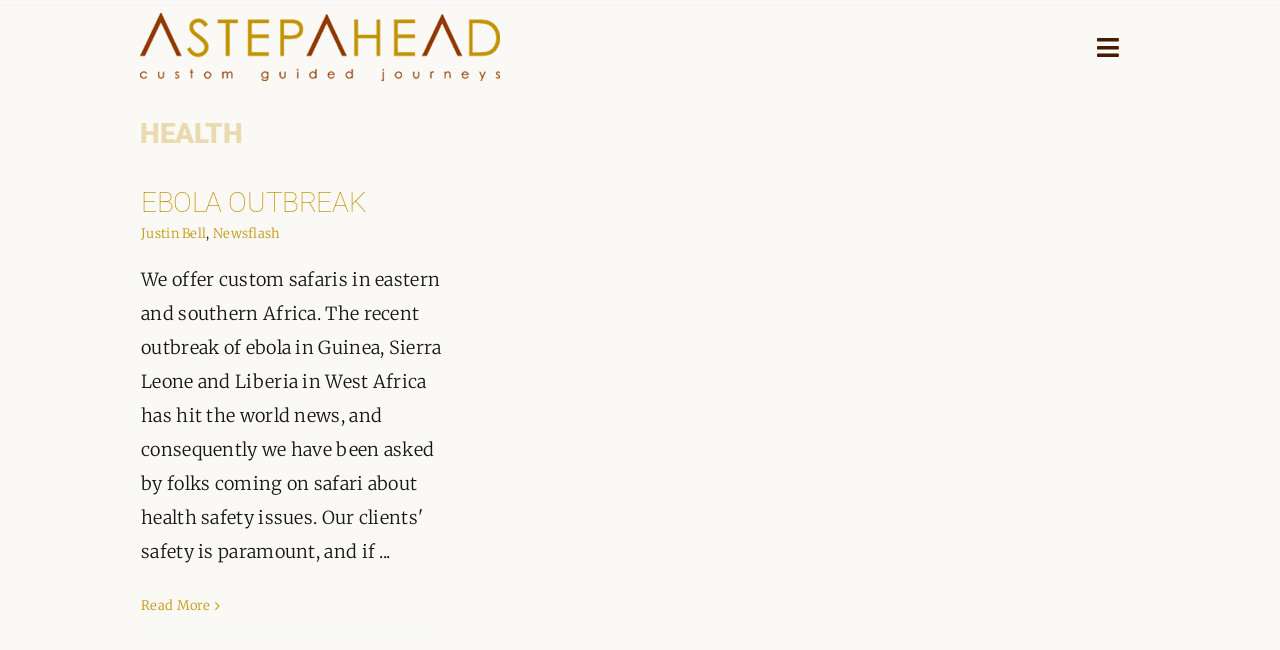

--- FILE ---
content_type: text/html; charset=UTF-8
request_url: https://www.astepahead.es/tag/health/
body_size: 15833
content:
<!DOCTYPE html>
<html class="avada-html-layout-wide avada-html-header-position-top avada-html-is-archive" lang="en-US" prefix="og: http://ogp.me/ns# fb: http://ogp.me/ns/fb#">
<head>
	<meta http-equiv="X-UA-Compatible" content="IE=edge" />
	<meta http-equiv="Content-Type" content="text/html; charset=utf-8"/>
	<meta name="viewport" content="width=device-width, initial-scale=1" />
	<meta name='robots' content='index, follow, max-image-preview:large, max-snippet:-1, max-video-preview:-1' />

	<!-- This site is optimized with the Yoast SEO plugin v26.3 - https://yoast.com/wordpress/plugins/seo/ -->
	<title>health Archives - A Step Ahead</title>
	<link rel="canonical" href="https://www.astepahead.es/tag/health/" />
	<meta property="og:locale" content="en_US" />
	<meta property="og:type" content="article" />
	<meta property="og:title" content="health Archives - A Step Ahead" />
	<meta property="og:url" content="https://www.astepahead.es/tag/health/" />
	<meta property="og:site_name" content="A Step Ahead" />
	<script type="application/ld+json" class="yoast-schema-graph">{"@context":"https://schema.org","@graph":[{"@type":"CollectionPage","@id":"https://www.astepahead.es/tag/health/","url":"https://www.astepahead.es/tag/health/","name":"health Archives - A Step Ahead","isPartOf":{"@id":"https://www.astepahead.es/#website"},"breadcrumb":{"@id":"https://www.astepahead.es/tag/health/#breadcrumb"},"inLanguage":"en-US"},{"@type":"BreadcrumbList","@id":"https://www.astepahead.es/tag/health/#breadcrumb","itemListElement":[{"@type":"ListItem","position":1,"name":"Home","item":"https://www.astepahead.es/"},{"@type":"ListItem","position":2,"name":"health"}]},{"@type":"WebSite","@id":"https://www.astepahead.es/#website","url":"https://www.astepahead.es/","name":"A Step Ahead","description":"Custom Guided Journeys in Africa and the Iberian Peninsula","potentialAction":[{"@type":"SearchAction","target":{"@type":"EntryPoint","urlTemplate":"https://www.astepahead.es/?s={search_term_string}"},"query-input":{"@type":"PropertyValueSpecification","valueRequired":true,"valueName":"search_term_string"}}],"inLanguage":"en-US"}]}</script>
	<!-- / Yoast SEO plugin. -->


<link rel="alternate" type="application/rss+xml" title="A Step Ahead &raquo; Feed" href="https://www.astepahead.es/feed/" />
<link rel="alternate" type="application/rss+xml" title="A Step Ahead &raquo; Comments Feed" href="https://www.astepahead.es/comments/feed/" />
					<link rel="shortcut icon" href="https://www.astepahead.es/wp-content/uploads/2014/05/favicon2.png" type="image/x-icon" />
		
		
		
				<link rel="alternate" type="application/rss+xml" title="A Step Ahead &raquo; health Tag Feed" href="https://www.astepahead.es/tag/health/feed/" />
				
		<meta property="og:locale" content="en_US"/>
		<meta property="og:type" content="article"/>
		<meta property="og:site_name" content="A Step Ahead"/>
		<meta property="og:title" content="health Archives - A Step Ahead"/>
				<meta property="og:url" content="https://www.astepahead.es/ebola-outbreak/"/>
																				<meta property="og:image" content="https://www.astepahead.es/wp-content/uploads/2024/01/ASA-logo.png"/>
		<meta property="og:image:width" content="360"/>
		<meta property="og:image:height" content="68"/>
		<meta property="og:image:type" content="image/png"/>
				<style id='wp-img-auto-sizes-contain-inline-css' type='text/css'>
img:is([sizes=auto i],[sizes^="auto," i]){contain-intrinsic-size:3000px 1500px}
/*# sourceURL=wp-img-auto-sizes-contain-inline-css */
</style>
<link rel='stylesheet' id='formidable-css' href='https://www.astepahead.es/wp-content/plugins/formidable/css/formidableforms.css?ver=1110947' type='text/css' media='all' />
<style id='wp-emoji-styles-inline-css' type='text/css'>

	img.wp-smiley, img.emoji {
		display: inline !important;
		border: none !important;
		box-shadow: none !important;
		height: 1em !important;
		width: 1em !important;
		margin: 0 0.07em !important;
		vertical-align: -0.1em !important;
		background: none !important;
		padding: 0 !important;
	}
/*# sourceURL=wp-emoji-styles-inline-css */
</style>
<style id='wp-block-library-inline-css' type='text/css'>
:root{--wp-block-synced-color:#7a00df;--wp-block-synced-color--rgb:122,0,223;--wp-bound-block-color:var(--wp-block-synced-color);--wp-editor-canvas-background:#ddd;--wp-admin-theme-color:#007cba;--wp-admin-theme-color--rgb:0,124,186;--wp-admin-theme-color-darker-10:#006ba1;--wp-admin-theme-color-darker-10--rgb:0,107,160.5;--wp-admin-theme-color-darker-20:#005a87;--wp-admin-theme-color-darker-20--rgb:0,90,135;--wp-admin-border-width-focus:2px}@media (min-resolution:192dpi){:root{--wp-admin-border-width-focus:1.5px}}.wp-element-button{cursor:pointer}:root .has-very-light-gray-background-color{background-color:#eee}:root .has-very-dark-gray-background-color{background-color:#313131}:root .has-very-light-gray-color{color:#eee}:root .has-very-dark-gray-color{color:#313131}:root .has-vivid-green-cyan-to-vivid-cyan-blue-gradient-background{background:linear-gradient(135deg,#00d084,#0693e3)}:root .has-purple-crush-gradient-background{background:linear-gradient(135deg,#34e2e4,#4721fb 50%,#ab1dfe)}:root .has-hazy-dawn-gradient-background{background:linear-gradient(135deg,#faaca8,#dad0ec)}:root .has-subdued-olive-gradient-background{background:linear-gradient(135deg,#fafae1,#67a671)}:root .has-atomic-cream-gradient-background{background:linear-gradient(135deg,#fdd79a,#004a59)}:root .has-nightshade-gradient-background{background:linear-gradient(135deg,#330968,#31cdcf)}:root .has-midnight-gradient-background{background:linear-gradient(135deg,#020381,#2874fc)}:root{--wp--preset--font-size--normal:16px;--wp--preset--font-size--huge:42px}.has-regular-font-size{font-size:1em}.has-larger-font-size{font-size:2.625em}.has-normal-font-size{font-size:var(--wp--preset--font-size--normal)}.has-huge-font-size{font-size:var(--wp--preset--font-size--huge)}.has-text-align-center{text-align:center}.has-text-align-left{text-align:left}.has-text-align-right{text-align:right}.has-fit-text{white-space:nowrap!important}#end-resizable-editor-section{display:none}.aligncenter{clear:both}.items-justified-left{justify-content:flex-start}.items-justified-center{justify-content:center}.items-justified-right{justify-content:flex-end}.items-justified-space-between{justify-content:space-between}.screen-reader-text{border:0;clip-path:inset(50%);height:1px;margin:-1px;overflow:hidden;padding:0;position:absolute;width:1px;word-wrap:normal!important}.screen-reader-text:focus{background-color:#ddd;clip-path:none;color:#444;display:block;font-size:1em;height:auto;left:5px;line-height:normal;padding:15px 23px 14px;text-decoration:none;top:5px;width:auto;z-index:100000}html :where(.has-border-color){border-style:solid}html :where([style*=border-top-color]){border-top-style:solid}html :where([style*=border-right-color]){border-right-style:solid}html :where([style*=border-bottom-color]){border-bottom-style:solid}html :where([style*=border-left-color]){border-left-style:solid}html :where([style*=border-width]){border-style:solid}html :where([style*=border-top-width]){border-top-style:solid}html :where([style*=border-right-width]){border-right-style:solid}html :where([style*=border-bottom-width]){border-bottom-style:solid}html :where([style*=border-left-width]){border-left-style:solid}html :where(img[class*=wp-image-]){height:auto;max-width:100%}:where(figure){margin:0 0 1em}html :where(.is-position-sticky){--wp-admin--admin-bar--position-offset:var(--wp-admin--admin-bar--height,0px)}@media screen and (max-width:600px){html :where(.is-position-sticky){--wp-admin--admin-bar--position-offset:0px}}

/*# sourceURL=wp-block-library-inline-css */
</style><style id='global-styles-inline-css' type='text/css'>
:root{--wp--preset--aspect-ratio--square: 1;--wp--preset--aspect-ratio--4-3: 4/3;--wp--preset--aspect-ratio--3-4: 3/4;--wp--preset--aspect-ratio--3-2: 3/2;--wp--preset--aspect-ratio--2-3: 2/3;--wp--preset--aspect-ratio--16-9: 16/9;--wp--preset--aspect-ratio--9-16: 9/16;--wp--preset--color--black: #000000;--wp--preset--color--cyan-bluish-gray: #abb8c3;--wp--preset--color--white: #ffffff;--wp--preset--color--pale-pink: #f78da7;--wp--preset--color--vivid-red: #cf2e2e;--wp--preset--color--luminous-vivid-orange: #ff6900;--wp--preset--color--luminous-vivid-amber: #fcb900;--wp--preset--color--light-green-cyan: #7bdcb5;--wp--preset--color--vivid-green-cyan: #00d084;--wp--preset--color--pale-cyan-blue: #8ed1fc;--wp--preset--color--vivid-cyan-blue: #0693e3;--wp--preset--color--vivid-purple: #9b51e0;--wp--preset--color--awb-color-1: #ffffff;--wp--preset--color--awb-color-2: #f9f9fb;--wp--preset--color--awb-color-3: #faf9f6;--wp--preset--color--awb-color-4: #461c00;--wp--preset--color--awb-color-5: #c4950a;--wp--preset--color--awb-color-6: rgba(196,149,10,0.3);--wp--preset--color--awb-color-7: #212326;--wp--preset--color--awb-color-8: #141617;--wp--preset--gradient--vivid-cyan-blue-to-vivid-purple: linear-gradient(135deg,rgb(6,147,227) 0%,rgb(155,81,224) 100%);--wp--preset--gradient--light-green-cyan-to-vivid-green-cyan: linear-gradient(135deg,rgb(122,220,180) 0%,rgb(0,208,130) 100%);--wp--preset--gradient--luminous-vivid-amber-to-luminous-vivid-orange: linear-gradient(135deg,rgb(252,185,0) 0%,rgb(255,105,0) 100%);--wp--preset--gradient--luminous-vivid-orange-to-vivid-red: linear-gradient(135deg,rgb(255,105,0) 0%,rgb(207,46,46) 100%);--wp--preset--gradient--very-light-gray-to-cyan-bluish-gray: linear-gradient(135deg,rgb(238,238,238) 0%,rgb(169,184,195) 100%);--wp--preset--gradient--cool-to-warm-spectrum: linear-gradient(135deg,rgb(74,234,220) 0%,rgb(151,120,209) 20%,rgb(207,42,186) 40%,rgb(238,44,130) 60%,rgb(251,105,98) 80%,rgb(254,248,76) 100%);--wp--preset--gradient--blush-light-purple: linear-gradient(135deg,rgb(255,206,236) 0%,rgb(152,150,240) 100%);--wp--preset--gradient--blush-bordeaux: linear-gradient(135deg,rgb(254,205,165) 0%,rgb(254,45,45) 50%,rgb(107,0,62) 100%);--wp--preset--gradient--luminous-dusk: linear-gradient(135deg,rgb(255,203,112) 0%,rgb(199,81,192) 50%,rgb(65,88,208) 100%);--wp--preset--gradient--pale-ocean: linear-gradient(135deg,rgb(255,245,203) 0%,rgb(182,227,212) 50%,rgb(51,167,181) 100%);--wp--preset--gradient--electric-grass: linear-gradient(135deg,rgb(202,248,128) 0%,rgb(113,206,126) 100%);--wp--preset--gradient--midnight: linear-gradient(135deg,rgb(2,3,129) 0%,rgb(40,116,252) 100%);--wp--preset--font-size--small: 15px;--wp--preset--font-size--medium: 20px;--wp--preset--font-size--large: 30px;--wp--preset--font-size--x-large: 42px;--wp--preset--font-size--normal: 20px;--wp--preset--font-size--xlarge: 40px;--wp--preset--font-size--huge: 60px;--wp--preset--spacing--20: 0.44rem;--wp--preset--spacing--30: 0.67rem;--wp--preset--spacing--40: 1rem;--wp--preset--spacing--50: 1.5rem;--wp--preset--spacing--60: 2.25rem;--wp--preset--spacing--70: 3.38rem;--wp--preset--spacing--80: 5.06rem;--wp--preset--shadow--natural: 6px 6px 9px rgba(0, 0, 0, 0.2);--wp--preset--shadow--deep: 12px 12px 50px rgba(0, 0, 0, 0.4);--wp--preset--shadow--sharp: 6px 6px 0px rgba(0, 0, 0, 0.2);--wp--preset--shadow--outlined: 6px 6px 0px -3px rgb(255, 255, 255), 6px 6px rgb(0, 0, 0);--wp--preset--shadow--crisp: 6px 6px 0px rgb(0, 0, 0);}:where(.is-layout-flex){gap: 0.5em;}:where(.is-layout-grid){gap: 0.5em;}body .is-layout-flex{display: flex;}.is-layout-flex{flex-wrap: wrap;align-items: center;}.is-layout-flex > :is(*, div){margin: 0;}body .is-layout-grid{display: grid;}.is-layout-grid > :is(*, div){margin: 0;}:where(.wp-block-columns.is-layout-flex){gap: 2em;}:where(.wp-block-columns.is-layout-grid){gap: 2em;}:where(.wp-block-post-template.is-layout-flex){gap: 1.25em;}:where(.wp-block-post-template.is-layout-grid){gap: 1.25em;}.has-black-color{color: var(--wp--preset--color--black) !important;}.has-cyan-bluish-gray-color{color: var(--wp--preset--color--cyan-bluish-gray) !important;}.has-white-color{color: var(--wp--preset--color--white) !important;}.has-pale-pink-color{color: var(--wp--preset--color--pale-pink) !important;}.has-vivid-red-color{color: var(--wp--preset--color--vivid-red) !important;}.has-luminous-vivid-orange-color{color: var(--wp--preset--color--luminous-vivid-orange) !important;}.has-luminous-vivid-amber-color{color: var(--wp--preset--color--luminous-vivid-amber) !important;}.has-light-green-cyan-color{color: var(--wp--preset--color--light-green-cyan) !important;}.has-vivid-green-cyan-color{color: var(--wp--preset--color--vivid-green-cyan) !important;}.has-pale-cyan-blue-color{color: var(--wp--preset--color--pale-cyan-blue) !important;}.has-vivid-cyan-blue-color{color: var(--wp--preset--color--vivid-cyan-blue) !important;}.has-vivid-purple-color{color: var(--wp--preset--color--vivid-purple) !important;}.has-black-background-color{background-color: var(--wp--preset--color--black) !important;}.has-cyan-bluish-gray-background-color{background-color: var(--wp--preset--color--cyan-bluish-gray) !important;}.has-white-background-color{background-color: var(--wp--preset--color--white) !important;}.has-pale-pink-background-color{background-color: var(--wp--preset--color--pale-pink) !important;}.has-vivid-red-background-color{background-color: var(--wp--preset--color--vivid-red) !important;}.has-luminous-vivid-orange-background-color{background-color: var(--wp--preset--color--luminous-vivid-orange) !important;}.has-luminous-vivid-amber-background-color{background-color: var(--wp--preset--color--luminous-vivid-amber) !important;}.has-light-green-cyan-background-color{background-color: var(--wp--preset--color--light-green-cyan) !important;}.has-vivid-green-cyan-background-color{background-color: var(--wp--preset--color--vivid-green-cyan) !important;}.has-pale-cyan-blue-background-color{background-color: var(--wp--preset--color--pale-cyan-blue) !important;}.has-vivid-cyan-blue-background-color{background-color: var(--wp--preset--color--vivid-cyan-blue) !important;}.has-vivid-purple-background-color{background-color: var(--wp--preset--color--vivid-purple) !important;}.has-black-border-color{border-color: var(--wp--preset--color--black) !important;}.has-cyan-bluish-gray-border-color{border-color: var(--wp--preset--color--cyan-bluish-gray) !important;}.has-white-border-color{border-color: var(--wp--preset--color--white) !important;}.has-pale-pink-border-color{border-color: var(--wp--preset--color--pale-pink) !important;}.has-vivid-red-border-color{border-color: var(--wp--preset--color--vivid-red) !important;}.has-luminous-vivid-orange-border-color{border-color: var(--wp--preset--color--luminous-vivid-orange) !important;}.has-luminous-vivid-amber-border-color{border-color: var(--wp--preset--color--luminous-vivid-amber) !important;}.has-light-green-cyan-border-color{border-color: var(--wp--preset--color--light-green-cyan) !important;}.has-vivid-green-cyan-border-color{border-color: var(--wp--preset--color--vivid-green-cyan) !important;}.has-pale-cyan-blue-border-color{border-color: var(--wp--preset--color--pale-cyan-blue) !important;}.has-vivid-cyan-blue-border-color{border-color: var(--wp--preset--color--vivid-cyan-blue) !important;}.has-vivid-purple-border-color{border-color: var(--wp--preset--color--vivid-purple) !important;}.has-vivid-cyan-blue-to-vivid-purple-gradient-background{background: var(--wp--preset--gradient--vivid-cyan-blue-to-vivid-purple) !important;}.has-light-green-cyan-to-vivid-green-cyan-gradient-background{background: var(--wp--preset--gradient--light-green-cyan-to-vivid-green-cyan) !important;}.has-luminous-vivid-amber-to-luminous-vivid-orange-gradient-background{background: var(--wp--preset--gradient--luminous-vivid-amber-to-luminous-vivid-orange) !important;}.has-luminous-vivid-orange-to-vivid-red-gradient-background{background: var(--wp--preset--gradient--luminous-vivid-orange-to-vivid-red) !important;}.has-very-light-gray-to-cyan-bluish-gray-gradient-background{background: var(--wp--preset--gradient--very-light-gray-to-cyan-bluish-gray) !important;}.has-cool-to-warm-spectrum-gradient-background{background: var(--wp--preset--gradient--cool-to-warm-spectrum) !important;}.has-blush-light-purple-gradient-background{background: var(--wp--preset--gradient--blush-light-purple) !important;}.has-blush-bordeaux-gradient-background{background: var(--wp--preset--gradient--blush-bordeaux) !important;}.has-luminous-dusk-gradient-background{background: var(--wp--preset--gradient--luminous-dusk) !important;}.has-pale-ocean-gradient-background{background: var(--wp--preset--gradient--pale-ocean) !important;}.has-electric-grass-gradient-background{background: var(--wp--preset--gradient--electric-grass) !important;}.has-midnight-gradient-background{background: var(--wp--preset--gradient--midnight) !important;}.has-small-font-size{font-size: var(--wp--preset--font-size--small) !important;}.has-medium-font-size{font-size: var(--wp--preset--font-size--medium) !important;}.has-large-font-size{font-size: var(--wp--preset--font-size--large) !important;}.has-x-large-font-size{font-size: var(--wp--preset--font-size--x-large) !important;}
/*# sourceURL=global-styles-inline-css */
</style>

<style id='classic-theme-styles-inline-css' type='text/css'>
/*! This file is auto-generated */
.wp-block-button__link{color:#fff;background-color:#32373c;border-radius:9999px;box-shadow:none;text-decoration:none;padding:calc(.667em + 2px) calc(1.333em + 2px);font-size:1.125em}.wp-block-file__button{background:#32373c;color:#fff;text-decoration:none}
/*# sourceURL=/wp-includes/css/classic-themes.min.css */
</style>
<style id='wcw-inlinecss-inline-css' type='text/css'>
 .widget_wpcategorieswidget ul.children{display:none;} .widget_wp_categories_widget{background:#fff; position:relative;}.widget_wp_categories_widget h2,.widget_wpcategorieswidget h2{color:#4a5f6d;font-size:20px;font-weight:400;margin:0 0 25px;line-height:24px;text-transform:uppercase}.widget_wp_categories_widget ul li,.widget_wpcategorieswidget ul li{font-size: 16px; margin: 0px; border-bottom: 1px dashed #f0f0f0; position: relative; list-style-type: none; line-height: 35px;}.widget_wp_categories_widget ul li:last-child,.widget_wpcategorieswidget ul li:last-child{border:none;}.widget_wp_categories_widget ul li a,.widget_wpcategorieswidget ul li a{display:inline-block;color:#007acc;transition:all .5s ease;-webkit-transition:all .5s ease;-ms-transition:all .5s ease;-moz-transition:all .5s ease;text-decoration:none;}.widget_wp_categories_widget ul li a:hover,.widget_wp_categories_widget ul li.active-cat a,.widget_wp_categories_widget ul li.active-cat span.post-count,.widget_wpcategorieswidget ul li a:hover,.widget_wpcategorieswidget ul li.active-cat a,.widget_wpcategorieswidget ul li.active-cat span.post-count{color:#ee546c}.widget_wp_categories_widget ul li span.post-count,.widget_wpcategorieswidget ul li span.post-count{height: 30px; min-width: 35px; text-align: center; background: #fff; color: #605f5f; border-radius: 5px; box-shadow: inset 2px 1px 3px rgba(0, 122, 204,.1); top: 0px; float: right; margin-top: 2px;}li.cat-item.cat-have-child > span.post-count{float:inherit;}li.cat-item.cat-item-7.cat-have-child { background: #f8f9fa; }li.cat-item.cat-have-child > span.post-count:before { content: "("; }li.cat-item.cat-have-child > span.post-count:after { content: ")"; }.cat-have-child.open-m-menu ul.children li { border-top: 1px solid #d8d8d8;border-bottom:none;}li.cat-item.cat-have-child:after{ position: absolute; right: 8px; top: 8px; background-image: url([data-uri]); content: ""; width: 18px; height: 18px;transform: rotate(270deg);}ul.children li.cat-item.cat-have-child:after{content:"";background-image: none;}.cat-have-child ul.children {display: none; z-index: 9; width: auto; position: relative; margin: 0px; padding: 0px; margin-top: 0px; padding-top: 10px; padding-bottom: 10px; list-style: none; text-align: left; background:  #f8f9fa; padding-left: 5px;}.widget_wp_categories_widget ul li ul.children li,.widget_wpcategorieswidget ul li ul.children li { border-bottom: 1px solid #fff; padding-right: 5px; }.cat-have-child.open-m-menu ul.children{display:block;}li.cat-item.cat-have-child.open-m-menu:after{transform: rotate(0deg);}.widget_wp_categories_widget > li.product_cat,.widget_wpcategorieswidget > li.product_cat {list-style: none;}.widget_wp_categories_widget > ul,.widget_wpcategorieswidget > ul {padding: 0px;}.widget_wp_categories_widget > ul li ul ,.widget_wpcategorieswidget > ul li ul {padding-left: 15px;} .wcwpro-list{padding: 0 15px;}
/*# sourceURL=wcw-inlinecss-inline-css */
</style>
<link rel='stylesheet' id='child-style-css' href='https://www.astepahead.es/wp-content/themes/Avada-Child-Theme/style.css?ver=6.9' type='text/css' media='all' />
<link rel='stylesheet' id='fusion-dynamic-css-css' href='https://www.astepahead.es/wp-content/uploads/fusion-styles/ca4a89fa5e6c39aaa0468df428fbd383.min.css?ver=3.13.3' type='text/css' media='all' />
<script type="5db8ff27d1b12177f1d41acc-text/javascript" src="https://www.astepahead.es/wp-includes/js/jquery/jquery.min.js?ver=3.7.1" id="jquery-core-js"></script>
<script type="5db8ff27d1b12177f1d41acc-text/javascript" id="jquery-core-js-after">
/* <![CDATA[ */
jQuery(document).ready(function($){ jQuery('li.cat-item:has(ul.children)').addClass('cat-have-child'); jQuery('.cat-have-child').removeClass('open-m-menu');jQuery('li.cat-have-child > a').click(function(){window.location.href=jQuery(this).attr('href');return false;});jQuery('li.cat-have-child').click(function(){

		var li_parentdiv = jQuery(this).parent().parent().parent().attr('class');
			if(jQuery(this).hasClass('open-m-menu')){jQuery('.cat-have-child').removeClass('open-m-menu');}else{jQuery('.cat-have-child').removeClass('open-m-menu');jQuery(this).addClass('open-m-menu');}});});
//# sourceURL=jquery-core-js-after
/* ]]> */
</script>
<link rel="https://api.w.org/" href="https://www.astepahead.es/wp-json/" /><link rel="alternate" title="JSON" type="application/json" href="https://www.astepahead.es/wp-json/wp/v2/tags/175" /><link rel="EditURI" type="application/rsd+xml" title="RSD" href="https://www.astepahead.es/xmlrpc.php?rsd" />
<meta name="generator" content="WordPress 6.9" />
<script type="5db8ff27d1b12177f1d41acc-text/javascript">
	jQuery(document).ready(function(){
		jQuery('img[usemap]').rwdImageMaps();
	});
</script>
<style type="text/css">
	img[usemap] { max-width: 100%; height: auto; }
</style>
<script type="5db8ff27d1b12177f1d41acc-text/javascript">document.documentElement.className += " js";</script>
<style type="text/css" id="css-fb-visibility">@media screen and (max-width: 640px){.fusion-no-small-visibility{display:none !important;}body .sm-text-align-center{text-align:center !important;}body .sm-text-align-left{text-align:left !important;}body .sm-text-align-right{text-align:right !important;}body .sm-flex-align-center{justify-content:center !important;}body .sm-flex-align-flex-start{justify-content:flex-start !important;}body .sm-flex-align-flex-end{justify-content:flex-end !important;}body .sm-mx-auto{margin-left:auto !important;margin-right:auto !important;}body .sm-ml-auto{margin-left:auto !important;}body .sm-mr-auto{margin-right:auto !important;}body .fusion-absolute-position-small{position:absolute;top:auto;width:100%;}.awb-sticky.awb-sticky-small{ position: sticky; top: var(--awb-sticky-offset,0); }}@media screen and (min-width: 641px) and (max-width: 1200px){.fusion-no-medium-visibility{display:none !important;}body .md-text-align-center{text-align:center !important;}body .md-text-align-left{text-align:left !important;}body .md-text-align-right{text-align:right !important;}body .md-flex-align-center{justify-content:center !important;}body .md-flex-align-flex-start{justify-content:flex-start !important;}body .md-flex-align-flex-end{justify-content:flex-end !important;}body .md-mx-auto{margin-left:auto !important;margin-right:auto !important;}body .md-ml-auto{margin-left:auto !important;}body .md-mr-auto{margin-right:auto !important;}body .fusion-absolute-position-medium{position:absolute;top:auto;width:100%;}.awb-sticky.awb-sticky-medium{ position: sticky; top: var(--awb-sticky-offset,0); }}@media screen and (min-width: 1201px){.fusion-no-large-visibility{display:none !important;}body .lg-text-align-center{text-align:center !important;}body .lg-text-align-left{text-align:left !important;}body .lg-text-align-right{text-align:right !important;}body .lg-flex-align-center{justify-content:center !important;}body .lg-flex-align-flex-start{justify-content:flex-start !important;}body .lg-flex-align-flex-end{justify-content:flex-end !important;}body .lg-mx-auto{margin-left:auto !important;margin-right:auto !important;}body .lg-ml-auto{margin-left:auto !important;}body .lg-mr-auto{margin-right:auto !important;}body .fusion-absolute-position-large{position:absolute;top:auto;width:100%;}.awb-sticky.awb-sticky-large{ position: sticky; top: var(--awb-sticky-offset,0); }}</style>		<script type="5db8ff27d1b12177f1d41acc-text/javascript">
			var doc = document.documentElement;
			doc.setAttribute( 'data-useragent', navigator.userAgent );
		</script>
		
	</head>

<body class="archive tag tag-health tag-175 wp-theme-Avada wp-child-theme-Avada-Child-Theme fusion-image-hovers fusion-pagination-sizing fusion-button_type-flat fusion-button_span-no fusion-button_gradient-linear avada-image-rollover-circle-yes avada-image-rollover-no fusion-has-button-gradient fusion-body ltr fusion-sticky-header no-tablet-sticky-header no-mobile-sticky-header no-mobile-slidingbar no-mobile-totop fusion-disable-outline fusion-sub-menu-fade mobile-logo-pos-left layout-wide-mode avada-has-boxed-modal-shadow-none layout-scroll-offset-full avada-has-zero-margin-offset-top fusion-top-header menu-text-align-center mobile-menu-design-modern fusion-show-pagination-text fusion-header-layout-v1 avada-responsive avada-footer-fx-none avada-menu-highlight-style-bar fusion-search-form-clean fusion-main-menu-search-overlay fusion-avatar-circle avada-dropdown-styles avada-blog-layout-grid avada-blog-archive-layout-grid avada-header-shadow-no avada-menu-icon-position-left avada-has-megamenu-shadow avada-has-breadcrumb-mobile-hidden avada-has-titlebar-bar_and_content avada-header-border-color-full-transparent avada-has-pagination-width_height avada-flyout-menu-direction-fade avada-ec-views-v1" data-awb-post-id="8271">
		<a class="skip-link screen-reader-text" href="#content">Skip to content</a>

	<div id="boxed-wrapper">
		
		<div id="wrapper" class="fusion-wrapper">
			<div id="home" style="position:relative;top:-1px;"></div>
												<div class="fusion-tb-header"><div class="fusion-fullwidth fullwidth-box fusion-builder-row-1 fusion-flex-container has-pattern-background has-mask-background nonhundred-percent-fullwidth non-hundred-percent-height-scrolling fusion-no-small-visibility fusion-sticky-container fusion-custom-z-index" style="--awb-border-sizes-top:1px;--awb-border-sizes-bottom:0px;--awb-border-sizes-left:0px;--awb-border-sizes-right:0px;--awb-border-color:#f1f6f9;--awb-border-radius-top-left:0px;--awb-border-radius-top-right:0px;--awb-border-radius-bottom-right:0px;--awb-border-radius-bottom-left:0px;--awb-z-index:152;--awb-padding-top:12px;--awb-padding-right:30px;--awb-padding-bottom:12px;--awb-padding-left:30px;--awb-padding-top-small:20px;--awb-padding-bottom-small:20px;--awb-margin-top:0px;--awb-margin-bottom:0px;--awb-background-color:#faf9f6;--awb-flex-wrap:wrap;" data-transition-offset="0" data-sticky-offset="0" data-scroll-offset="0" data-sticky-small-visibility="1" data-sticky-medium-visibility="1" data-sticky-large-visibility="1" ><div class="fusion-builder-row fusion-row fusion-flex-align-items-stretch fusion-flex-content-wrap" style="max-width:1040px;margin-left: calc(-4% / 2 );margin-right: calc(-4% / 2 );"><div class="fusion-layout-column fusion_builder_column fusion-builder-column-0 fusion_builder_column_1_2 1_2 fusion-flex-column" style="--awb-bg-size:cover;--awb-width-large:50%;--awb-margin-top-large:0px;--awb-spacing-right-large:3.84%;--awb-margin-bottom-large:0px;--awb-spacing-left-large:3.84%;--awb-width-medium:50%;--awb-order-medium:0;--awb-spacing-right-medium:3.84%;--awb-spacing-left-medium:3.84%;--awb-width-small:50%;--awb-order-small:0;--awb-spacing-right-small:3.84%;--awb-spacing-left-small:3.84%;"><div class="fusion-column-wrapper fusion-column-has-shadow fusion-flex-justify-content-center fusion-content-layout-column"><div class="fusion-image-element " style="--awb-caption-overlay-color:#7bf249;--awb-caption-title-font-family:var(--h2_typography-font-family);--awb-caption-title-font-weight:var(--h2_typography-font-weight);--awb-caption-title-font-style:var(--h2_typography-font-style);--awb-caption-title-size:var(--h2_typography-font-size);--awb-caption-title-transform:var(--h2_typography-text-transform);--awb-caption-title-line-height:var(--h2_typography-line-height);--awb-caption-title-letter-spacing:var(--h2_typography-letter-spacing);"><span class=" fusion-imageframe imageframe-none imageframe-1 hover-type-none"><a class="fusion-no-lightbox" href="https://www.astepahead.es/" target="_self" aria-label="ASA-logo"><img decoding="async" width="360" height="68" alt="A Step Ahead" src="https://www.astepahead.es/wp-content/uploads/2024/01/ASA-logo.png" data-orig-src="https://www.astepahead.es/wp-content/uploads/2024/01/ASA-logo.png" class="lazyload img-responsive wp-image-12270" srcset="data:image/svg+xml,%3Csvg%20xmlns%3D%27http%3A%2F%2Fwww.w3.org%2F2000%2Fsvg%27%20width%3D%27360%27%20height%3D%2768%27%20viewBox%3D%270%200%20360%2068%27%3E%3Crect%20width%3D%27360%27%20height%3D%2768%27%20fill-opacity%3D%220%22%2F%3E%3C%2Fsvg%3E" data-srcset="https://www.astepahead.es/wp-content/uploads/2024/01/ASA-logo-200x38.png 200w, https://www.astepahead.es/wp-content/uploads/2024/01/ASA-logo.png 360w" data-sizes="auto" data-orig-sizes="(max-width: 640px) 100vw, 360px" /></a></span></div></div></div><div class="fusion-layout-column fusion_builder_column fusion-builder-column-1 fusion_builder_column_1_2 1_2 fusion-flex-column" style="--awb-bg-size:cover;--awb-width-large:50%;--awb-margin-top-large:0px;--awb-spacing-right-large:3.84%;--awb-margin-bottom-large:0px;--awb-spacing-left-large:3.84%;--awb-width-medium:50%;--awb-order-medium:0;--awb-spacing-right-medium:3.84%;--awb-spacing-left-medium:3.84%;--awb-width-small:50%;--awb-order-small:0;--awb-spacing-right-small:3.84%;--awb-spacing-left-small:3.84%;"><div class="fusion-column-wrapper fusion-column-has-shadow fusion-flex-justify-content-center fusion-content-layout-column"><nav class="awb-menu awb-menu_row awb-menu_em-hover mobile-mode-collapse-to-button awb-menu_icons-left awb-menu_dc-yes mobile-trigger-fullwidth-off awb-menu_mobile-toggle awb-menu_indent-left mobile-size-column-absolute loading mega-menu-loading awb-menu_desktop awb-menu_dropdown awb-menu_expand-right awb-menu_transition-opacity" style="--awb-line-height:var(--awb-typography3-line-height);--awb-text-transform:uppercase;--awb-min-height:100px;--awb-gap:50px;--awb-justify-content:flex-end;--awb-border-color:var(--awb-color4);--awb-color:#000000;--awb-letter-spacing:var(--awb-typography3-letter-spacing);--awb-active-color:var(--awb-color4);--awb-active-bg:var(--awb-color6);--awb-active-border-color:var(--awb-color6);--awb-submenu-color:#000000;--awb-submenu-bg:#ffffff;--awb-submenu-sep-color:rgba(0,0,0,0);--awb-submenu-border-radius-top-left:0px;--awb-submenu-border-radius-top-right:0px;--awb-submenu-border-radius-bottom-right:6px;--awb-submenu-border-radius-bottom-left:6px;--awb-submenu-active-bg:var(--awb-color6);--awb-submenu-active-color:#000000;--awb-submenu-font-size:13px;--awb-submenu-text-transform:none;--awb-icons-color:#000000;--awb-icons-hover-color:var(--awb-color6);--awb-main-justify-content:flex-start;--awb-mobile-nav-button-align-hor:flex-end;--awb-mobile-color:var(--awb-color4);--awb-mobile-nav-items-height:55;--awb-mobile-active-bg:var(--awb-color6);--awb-mobile-active-color:var(--awb-color7);--awb-mobile-trigger-font-size:25px;--awb-mobile-trigger-color:var(--awb-color4);--awb-mobile-trigger-background-color:rgba(255,255,255,0);--awb-mobile-nav-trigger-bottom-margin:20px;--awb-mobile-text-transform:uppercase;--awb-mobile-sep-color:#ffffff;--awb-mobile-justify:flex-start;--awb-mobile-caret-left:auto;--awb-mobile-caret-right:0;--awb-box-shadow:0px 3px 10px 0px rgba(0,0,0,0.03);;--awb-fusion-font-family-typography:&quot;Poppins&quot;;--awb-fusion-font-style-typography:normal;--awb-fusion-font-weight-typography:400;--awb-fusion-font-family-submenu-typography:inherit;--awb-fusion-font-style-submenu-typography:normal;--awb-fusion-font-weight-submenu-typography:400;--awb-fusion-font-family-mobile-typography:&quot;Roboto&quot;;--awb-fusion-font-style-mobile-typography:normal;--awb-fusion-font-weight-mobile-typography:300;" aria-label="Main" data-breakpoint="10000" data-count="0" data-transition-type="left" data-transition-time="300" data-expand="right"><button type="button" class="awb-menu__m-toggle awb-menu__m-toggle_no-text" aria-expanded="false" aria-controls="menu-main"><span class="awb-menu__m-toggle-inner"><span class="collapsed-nav-text"><span class="screen-reader-text">Toggle Navigation</span></span><span class="awb-menu__m-collapse-icon awb-menu__m-collapse-icon_no-text"><span class="awb-menu__m-collapse-icon-open awb-menu__m-collapse-icon-open_no-text fa-bars fas"></span><span class="awb-menu__m-collapse-icon-close awb-menu__m-collapse-icon-close_no-text fa-times fas"></span></span></span></button><ul id="menu-main" class="fusion-menu awb-menu__main-ul awb-menu__main-ul_row"><li  id="menu-item-12302"  class="menu-item menu-item-type-post_type menu-item-object-page menu-item-home menu-item-12302 awb-menu__li awb-menu__main-li awb-menu__main-li_regular"  data-item-id="12302"><span class="awb-menu__main-background-default awb-menu__main-background-default_left"></span><span class="awb-menu__main-background-active awb-menu__main-background-active_left"></span><a  href="https://www.astepahead.es/" class="awb-menu__main-a awb-menu__main-a_regular"><span class="menu-text">Home</span></a></li><li  id="menu-item-12360"  class="menu-item menu-item-type-post_type menu-item-object-page menu-item-12360 awb-menu__li awb-menu__main-li awb-menu__main-li_regular"  data-item-id="12360"><span class="awb-menu__main-background-default awb-menu__main-background-default_left"></span><span class="awb-menu__main-background-active awb-menu__main-background-active_left"></span><a  href="https://www.astepahead.es/why-us/" class="awb-menu__main-a awb-menu__main-a_regular"><span class="menu-text">Why A Step Ahead</span></a></li><li  id="menu-item-12359"  class="menu-item menu-item-type-post_type menu-item-object-page menu-item-12359 awb-menu__li awb-menu__main-li awb-menu__main-li_regular"  data-item-id="12359"><span class="awb-menu__main-background-default awb-menu__main-background-default_left"></span><span class="awb-menu__main-background-active awb-menu__main-background-active_left"></span><a  href="https://www.astepahead.es/our-team/" class="awb-menu__main-a awb-menu__main-a_regular"><span class="menu-text">Guides and Team</span></a></li><li  id="menu-item-12408"  class="menu-item menu-item-type-post_type menu-item-object-page menu-item-has-children menu-item-12408 awb-menu__li awb-menu__main-li awb-menu__main-li_regular"  data-item-id="12408"><span class="awb-menu__main-background-default awb-menu__main-background-default_left"></span><span class="awb-menu__main-background-active awb-menu__main-background-active_left"></span><a  href="https://www.astepahead.es/accommodation/" class="awb-menu__main-a awb-menu__main-a_regular"><span class="menu-text">Accommodation</span><span class="awb-menu__open-nav-submenu-hover"></span></a><button type="button" aria-label="Open submenu of Accommodation" aria-expanded="false" class="awb-menu__open-nav-submenu_mobile awb-menu__open-nav-submenu_main"></button><ul class="awb-menu__sub-ul awb-menu__sub-ul_main"><li  id="menu-item-12407"  class="menu-item menu-item-type-post_type menu-item-object-page menu-item-has-children menu-item-12407 awb-menu__li awb-menu__sub-li" ><a  href="https://www.astepahead.es/boutique/" class="awb-menu__sub-a"><span>Boutique Accommodation</span><span class="awb-menu__open-nav-submenu-hover"></span></a><button type="button" aria-label="Open submenu of Boutique Accommodation" aria-expanded="false" class="awb-menu__open-nav-submenu_mobile awb-menu__open-nav-submenu_sub"></button><ul class="awb-menu__sub-ul awb-menu__sub-ul_grand"><li  id="menu-item-13800"  class="menu-item menu-item-type-post_type menu-item-object-page menu-item-13800 awb-menu__li awb-menu__sub-li" ><a  title="European boutique hotels and B&#038;B" href="https://www.astepahead.es/boutique-hotels/" class="awb-menu__sub-a"><span>Boutique Hotels and B&#038;B</span></a></li><li  id="menu-item-13798"  class="menu-item menu-item-type-post_type menu-item-object-page menu-item-13798 awb-menu__li awb-menu__sub-li" ><a  title="Seasonal bush camps" href="https://www.astepahead.es/seasonal-bush-camps/" class="awb-menu__sub-a"><span>Bush Camps</span></a></li><li  id="menu-item-13797"  class="menu-item menu-item-type-post_type menu-item-object-page menu-item-13797 awb-menu__li awb-menu__sub-li" ><a  title="Seasonal migration camps" href="https://www.astepahead.es/seasonal-migration-camps/" class="awb-menu__sub-a"><span>Migration Camps</span></a></li><li  id="menu-item-13799"  class="menu-item menu-item-type-post_type menu-item-object-page menu-item-13799 awb-menu__li awb-menu__sub-li" ><a  title="Permanent camps and lodges" href="https://www.astepahead.es/permanent-camps/" class="awb-menu__sub-a"><span>Permanent Camps</span></a></li></ul></li><li  id="menu-item-12406"  class="menu-item menu-item-type-post_type menu-item-object-page menu-item-12406 awb-menu__li awb-menu__sub-li" ><a  title="Luxury lodges and camps" href="https://www.astepahead.es/luxury/" class="awb-menu__sub-a"><span>Luxury Accommodation</span></a></li><li  id="menu-item-12405"  class="menu-item menu-item-type-post_type menu-item-object-page menu-item-has-children menu-item-12405 awb-menu__li awb-menu__sub-li" ><a  href="https://www.astepahead.es/adventurous/" class="awb-menu__sub-a"><span>Adventurous Accommodation</span><span class="awb-menu__open-nav-submenu-hover"></span></a><button type="button" aria-label="Open submenu of Adventurous Accommodation" aria-expanded="false" class="awb-menu__open-nav-submenu_mobile awb-menu__open-nav-submenu_sub"></button><ul class="awb-menu__sub-ul awb-menu__sub-ul_grand"><li  id="menu-item-13796"  class="menu-item menu-item-type-post_type menu-item-object-page menu-item-13796 awb-menu__li awb-menu__sub-li" ><a  href="https://www.astepahead.es/fly-camps/" class="awb-menu__sub-a"><span>Fly Camps</span></a></li><li  id="menu-item-13795"  class="menu-item menu-item-type-post_type menu-item-object-page menu-item-13795 awb-menu__li awb-menu__sub-li" ><a  href="https://www.astepahead.es/lightweight-camps/" class="awb-menu__sub-a"><span>Lightweight Camps</span></a></li><li  id="menu-item-13794"  class="menu-item menu-item-type-post_type menu-item-object-page menu-item-13794 awb-menu__li awb-menu__sub-li" ><a  href="https://www.astepahead.es/mountain-camps/" class="awb-menu__sub-a"><span>Mountain Camps</span></a></li></ul></li></ul></li><li  id="menu-item-12409"  class="menu-item menu-item-type-post_type menu-item-object-page menu-item-has-children menu-item-12409 awb-menu__li awb-menu__main-li awb-menu__main-li_regular"  data-item-id="12409"><span class="awb-menu__main-background-default awb-menu__main-background-default_left"></span><span class="awb-menu__main-background-active awb-menu__main-background-active_left"></span><a  href="https://www.astepahead.es/destinations/" class="awb-menu__main-a awb-menu__main-a_regular"><span class="menu-text">Destinations</span><span class="awb-menu__open-nav-submenu-hover"></span></a><button type="button" aria-label="Open submenu of Destinations" aria-expanded="false" class="awb-menu__open-nav-submenu_mobile awb-menu__open-nav-submenu_main"></button><ul class="awb-menu__sub-ul awb-menu__sub-ul_main"><li  id="menu-item-12694"  class="menu-item menu-item-type-post_type menu-item-object-page menu-item-has-children menu-item-12694 awb-menu__li awb-menu__sub-li" ><a  href="https://www.astepahead.es/african-safaris/" class="awb-menu__sub-a"><span>African Safaris</span><span class="awb-menu__open-nav-submenu-hover"></span></a><button type="button" aria-label="Open submenu of African Safaris" aria-expanded="false" class="awb-menu__open-nav-submenu_mobile awb-menu__open-nav-submenu_sub"></button><ul class="awb-menu__sub-ul awb-menu__sub-ul_grand"><li  id="menu-item-13801"  class="menu-item menu-item-type-post_type menu-item-object-page menu-item-13801 awb-menu__li awb-menu__sub-li" ><a  href="https://www.astepahead.es/botswana/" class="awb-menu__sub-a"><span>Botswana</span></a></li><li  id="menu-item-13802"  class="menu-item menu-item-type-post_type menu-item-object-page menu-item-13802 awb-menu__li awb-menu__sub-li" ><a  href="https://www.astepahead.es/ethiopia/" class="awb-menu__sub-a"><span>Ethiopia</span></a></li><li  id="menu-item-13814"  class="menu-item menu-item-type-post_type menu-item-object-page menu-item-13814 awb-menu__li awb-menu__sub-li" ><a  href="https://www.astepahead.es/mozambique/" class="awb-menu__sub-a"><span>Mozambique</span></a></li><li  id="menu-item-13815"  class="menu-item menu-item-type-post_type menu-item-object-page menu-item-13815 awb-menu__li awb-menu__sub-li" ><a  href="https://www.astepahead.es/namibia/" class="awb-menu__sub-a"><span>Namibia</span></a></li><li  id="menu-item-13803"  class="menu-item menu-item-type-post_type menu-item-object-page menu-item-13803 awb-menu__li awb-menu__sub-li" ><a  href="https://www.astepahead.es/kenya/" class="awb-menu__sub-a"><span>Kenya</span></a></li><li  id="menu-item-13805"  class="menu-item menu-item-type-post_type menu-item-object-page menu-item-13805 awb-menu__li awb-menu__sub-li" ><a  href="https://www.astepahead.es/south-africa/" class="awb-menu__sub-a"><span>South Africa</span></a></li><li  id="menu-item-13806"  class="menu-item menu-item-type-post_type menu-item-object-page menu-item-13806 awb-menu__li awb-menu__sub-li" ><a  href="https://www.astepahead.es/tanzania/" class="awb-menu__sub-a"><span>Tanzania</span></a></li><li  id="menu-item-13810"  class="menu-item menu-item-type-post_type menu-item-object-page menu-item-13810 awb-menu__li awb-menu__sub-li" ><a  href="https://www.astepahead.es/uganda/" class="awb-menu__sub-a"><span>Uganda</span></a></li><li  id="menu-item-13812"  class="menu-item menu-item-type-post_type menu-item-object-page menu-item-13812 awb-menu__li awb-menu__sub-li" ><a  href="https://www.astepahead.es/zambia/" class="awb-menu__sub-a"><span>Zambia</span></a></li><li  id="menu-item-13813"  class="menu-item menu-item-type-post_type menu-item-object-page menu-item-13813 awb-menu__li awb-menu__sub-li" ><a  href="https://www.astepahead.es/zimbabwe/" class="awb-menu__sub-a"><span>Zimbabwe</span></a></li><li  id="menu-item-13811"  class="menu-item menu-item-type-post_type menu-item-object-page menu-item-13811 awb-menu__li awb-menu__sub-li" ><a  title="Victoria Falls Zambia and Zimbabwe" href="https://www.astepahead.es/victoria-falls/" class="awb-menu__sub-a"><span>Victoria Falls</span></a></li></ul></li><li  id="menu-item-12695"  class="menu-item menu-item-type-post_type menu-item-object-page menu-item-12695 awb-menu__li awb-menu__sub-li" ><a  href="https://www.astepahead.es/kilimanjaro-climbs/" class="awb-menu__sub-a"><span>Kilimanjaro Climbs</span></a></li><li  id="menu-item-12696"  class="menu-item menu-item-type-post_type menu-item-object-page menu-item-has-children menu-item-12696 awb-menu__li awb-menu__sub-li" ><a  title="Journeys in Iberia and sw France" href="https://www.astepahead.es/european-journeys/" class="awb-menu__sub-a"><span>European Journeys</span><span class="awb-menu__open-nav-submenu-hover"></span></a><button type="button" aria-label="Open submenu of European Journeys" aria-expanded="false" class="awb-menu__open-nav-submenu_mobile awb-menu__open-nav-submenu_sub"></button><ul class="awb-menu__sub-ul awb-menu__sub-ul_grand"><li  id="menu-item-14444"  class="menu-item menu-item-type-post_type menu-item-object-page menu-item-14444 awb-menu__li awb-menu__sub-li" ><a  href="https://www.astepahead.es/andalucia-and-portugal/" class="awb-menu__sub-a"><span>Andalucia and Portugal</span></a></li><li  id="menu-item-13807"  class="menu-item menu-item-type-post_type menu-item-object-page menu-item-13807 awb-menu__li awb-menu__sub-li" ><a  title="Basque, La Rioja and the western Pyrenees" href="https://www.astepahead.es/western-pyrenees/" class="awb-menu__sub-a"><span>Basque and Rioja</span></a></li><li  id="menu-item-13804"  class="menu-item menu-item-type-post_type menu-item-object-page menu-item-13804 awb-menu__li awb-menu__sub-li" ><a  title="Barcelona, Tarragona and Teruel" href="https://www.astepahead.es/catalonia-28/" class="awb-menu__sub-a"><span>Catalonia</span></a></li><li  id="menu-item-13808"  class="menu-item menu-item-type-post_type menu-item-object-page menu-item-13808 awb-menu__li awb-menu__sub-li" ><a  title="Aragonese Pyrenees" href="https://www.astepahead.es/central-pyrenees/" class="awb-menu__sub-a"><span>Central Pyrenees</span></a></li><li  id="menu-item-13809"  class="menu-item menu-item-type-post_type menu-item-object-page menu-item-13809 awb-menu__li awb-menu__sub-li" ><a  href="https://www.astepahead.es/st-james-way/" class="awb-menu__sub-a"><span>The St James’ Way</span></a></li></ul></li></ul></li><li  id="menu-item-12410"  class="menu-item menu-item-type-post_type menu-item-object-page menu-item-has-children menu-item-12410 awb-menu__li awb-menu__main-li awb-menu__main-li_regular"  data-item-id="12410"><span class="awb-menu__main-background-default awb-menu__main-background-default_left"></span><span class="awb-menu__main-background-active awb-menu__main-background-active_left"></span><a  href="https://www.astepahead.es/custom-guided-journeys/" class="awb-menu__main-a awb-menu__main-a_regular"><span class="menu-text">Planning Your Journey</span><span class="awb-menu__open-nav-submenu-hover"></span></a><button type="button" aria-label="Open submenu of Planning Your Journey" aria-expanded="false" class="awb-menu__open-nav-submenu_mobile awb-menu__open-nav-submenu_main"></button><ul class="awb-menu__sub-ul awb-menu__sub-ul_main"><li  id="menu-item-12419"  class="menu-item menu-item-type-post_type menu-item-object-page menu-item-12419 awb-menu__li awb-menu__sub-li" ><a  href="https://www.astepahead.es/custom-guided-journeys/" class="awb-menu__sub-a"><span>Planning Your Journey</span></a></li><li  id="menu-item-12413"  class="menu-item menu-item-type-post_type menu-item-object-page menu-item-12413 awb-menu__li awb-menu__sub-li" ><a  title="Premier and Classic styles" href="https://www.astepahead.es/custom-guided-journeys/safari-guide-style/" class="awb-menu__sub-a"><span>Guiding Style</span></a></li><li  id="menu-item-12412"  class="menu-item menu-item-type-post_type menu-item-object-page menu-item-12412 awb-menu__li awb-menu__sub-li" ><a  href="https://www.astepahead.es/custom-guided-journeys/bookings-procedure/" class="awb-menu__sub-a"><span>Bookings procedure</span></a></li><li  id="menu-item-12415"  class="menu-item menu-item-type-post_type menu-item-object-page menu-item-12415 awb-menu__li awb-menu__sub-li" ><a  href="https://www.astepahead.es/custom-guided-journeys/costs/" class="awb-menu__sub-a"><span>Costs</span></a></li><li  id="menu-item-12418"  class="menu-item menu-item-type-post_type menu-item-object-page menu-item-12418 awb-menu__li awb-menu__sub-li" ><a  href="https://www.astepahead.es/resources/" class="awb-menu__sub-a"><span>Resources</span></a></li><li  id="menu-item-12416"  class="menu-item menu-item-type-post_type menu-item-object-page menu-item-12416 awb-menu__li awb-menu__sub-li" ><a  href="https://www.astepahead.es/custom-guided-journeys/faq/" class="awb-menu__sub-a"><span>FAQ</span></a></li></ul></li><li  id="menu-item-12597"  class="menu-item menu-item-type-post_type menu-item-object-page menu-item-12597 awb-menu__li awb-menu__main-li awb-menu__main-li_regular"  data-item-id="12597"><span class="awb-menu__main-background-default awb-menu__main-background-default_left"></span><span class="awb-menu__main-background-active awb-menu__main-background-active_left"></span><a  href="https://www.astepahead.es/organisations-we-support/" class="awb-menu__main-a awb-menu__main-a_regular"><span class="menu-text">Organisations We Support</span></a></li><li  id="menu-item-12388"  class="menu-item menu-item-type-post_type menu-item-object-page menu-item-12388 awb-menu__li awb-menu__main-li awb-menu__main-li_regular"  data-item-id="12388"><span class="awb-menu__main-background-default awb-menu__main-background-default_left"></span><span class="awb-menu__main-background-active awb-menu__main-background-active_left"></span><a  href="https://www.astepahead.es/blog/" class="awb-menu__main-a awb-menu__main-a_regular"><span class="menu-text">Blog</span></a></li><li  id="menu-item-12417"  class="menu-item menu-item-type-post_type menu-item-object-page menu-item-12417 awb-menu__li awb-menu__main-li awb-menu__main-li_regular"  data-item-id="12417"><span class="awb-menu__main-background-default awb-menu__main-background-default_left"></span><span class="awb-menu__main-background-active awb-menu__main-background-active_left"></span><a  href="https://www.astepahead.es/contact/" class="awb-menu__main-a awb-menu__main-a_regular"><span class="menu-text">Contact</span></a></li></ul></nav></div></div></div></div><div class="fusion-fullwidth fullwidth-box fusion-builder-row-2 fusion-flex-container has-pattern-background has-mask-background nonhundred-percent-fullwidth non-hundred-percent-height-scrolling fusion-no-medium-visibility fusion-no-large-visibility fusion-sticky-container fusion-custom-z-index" style="--awb-border-sizes-top:1px;--awb-border-sizes-bottom:0px;--awb-border-sizes-left:0px;--awb-border-sizes-right:0px;--awb-border-color:#f1f6f9;--awb-border-radius-top-left:0px;--awb-border-radius-top-right:0px;--awb-border-radius-bottom-right:0px;--awb-border-radius-bottom-left:0px;--awb-z-index:152;--awb-padding-top:12px;--awb-padding-right:30px;--awb-padding-bottom:12px;--awb-padding-left:30px;--awb-padding-top-small:20px;--awb-padding-bottom-small:20px;--awb-margin-top:0px;--awb-margin-bottom:0px;--awb-background-color:#faf9f6;--awb-flex-wrap:wrap;" data-transition-offset="0" data-sticky-offset="0" data-scroll-offset="0" data-sticky-small-visibility="1" data-sticky-medium-visibility="1" data-sticky-large-visibility="1" ><div class="fusion-builder-row fusion-row fusion-flex-align-items-stretch fusion-flex-content-wrap" style="max-width:1040px;margin-left: calc(-4% / 2 );margin-right: calc(-4% / 2 );"><div class="fusion-layout-column fusion_builder_column fusion-builder-column-2 fusion_builder_column_1_2 1_2 fusion-flex-column" style="--awb-bg-size:cover;--awb-width-large:50%;--awb-margin-top-large:0px;--awb-spacing-right-large:3.84%;--awb-margin-bottom-large:0px;--awb-spacing-left-large:3.84%;--awb-width-medium:50%;--awb-order-medium:0;--awb-spacing-right-medium:3.84%;--awb-spacing-left-medium:3.84%;--awb-width-small:50%;--awb-order-small:0;--awb-spacing-right-small:3.84%;--awb-spacing-left-small:3.84%;"><div class="fusion-column-wrapper fusion-column-has-shadow fusion-flex-justify-content-center fusion-content-layout-column"><div class="fusion-image-element " style="--awb-caption-overlay-color:#7bf249;--awb-caption-title-font-family:var(--h2_typography-font-family);--awb-caption-title-font-weight:var(--h2_typography-font-weight);--awb-caption-title-font-style:var(--h2_typography-font-style);--awb-caption-title-size:var(--h2_typography-font-size);--awb-caption-title-transform:var(--h2_typography-text-transform);--awb-caption-title-line-height:var(--h2_typography-line-height);--awb-caption-title-letter-spacing:var(--h2_typography-letter-spacing);"><span class=" fusion-imageframe imageframe-none imageframe-2 hover-type-none"><a class="fusion-no-lightbox" href="https://www.astepahead.es/" target="_self" aria-label="ASA-logo"><img decoding="async" width="360" height="68" alt="A Step Ahead" src="https://www.astepahead.es/wp-content/uploads/2024/01/ASA-logo.png" data-orig-src="https://www.astepahead.es/wp-content/uploads/2024/01/ASA-logo.png" class="lazyload img-responsive wp-image-12270" srcset="data:image/svg+xml,%3Csvg%20xmlns%3D%27http%3A%2F%2Fwww.w3.org%2F2000%2Fsvg%27%20width%3D%27360%27%20height%3D%2768%27%20viewBox%3D%270%200%20360%2068%27%3E%3Crect%20width%3D%27360%27%20height%3D%2768%27%20fill-opacity%3D%220%22%2F%3E%3C%2Fsvg%3E" data-srcset="https://www.astepahead.es/wp-content/uploads/2024/01/ASA-logo-200x38.png 200w, https://www.astepahead.es/wp-content/uploads/2024/01/ASA-logo.png 360w" data-sizes="auto" data-orig-sizes="(max-width: 640px) 100vw, 360px" /></a></span></div></div></div><div class="fusion-layout-column fusion_builder_column fusion-builder-column-3 fusion_builder_column_1_2 1_2 fusion-flex-column" style="--awb-bg-size:cover;--awb-width-large:50%;--awb-margin-top-large:0px;--awb-spacing-right-large:3.84%;--awb-margin-bottom-large:0px;--awb-spacing-left-large:3.84%;--awb-width-medium:50%;--awb-order-medium:0;--awb-spacing-right-medium:3.84%;--awb-spacing-left-medium:3.84%;--awb-width-small:50%;--awb-order-small:0;--awb-spacing-right-small:3.84%;--awb-spacing-left-small:3.84%;"><div class="fusion-column-wrapper fusion-column-has-shadow fusion-flex-justify-content-center fusion-content-layout-column"><nav class="awb-menu awb-menu_row awb-menu_em-hover mobile-mode-collapse-to-button awb-menu_icons-left awb-menu_dc-yes mobile-trigger-fullwidth-off awb-menu_mobile-accordion awb-menu_indent-left mobile-size-full-absolute loading mega-menu-loading awb-menu_desktop awb-menu_dropdown awb-menu_expand-right awb-menu_transition-opacity" style="--awb-line-height:var(--awb-typography3-line-height);--awb-text-transform:uppercase;--awb-min-height:100px;--awb-gap:50px;--awb-justify-content:flex-end;--awb-border-color:var(--awb-color4);--awb-color:#000000;--awb-letter-spacing:var(--awb-typography3-letter-spacing);--awb-active-color:var(--awb-color4);--awb-active-bg:var(--awb-color6);--awb-active-border-color:var(--awb-color6);--awb-submenu-color:#000000;--awb-submenu-bg:#ffffff;--awb-submenu-sep-color:rgba(0,0,0,0);--awb-submenu-border-radius-top-left:0px;--awb-submenu-border-radius-top-right:0px;--awb-submenu-border-radius-bottom-right:6px;--awb-submenu-border-radius-bottom-left:6px;--awb-submenu-active-bg:var(--awb-color6);--awb-submenu-active-color:#000000;--awb-submenu-font-size:13px;--awb-submenu-text-transform:none;--awb-icons-color:#000000;--awb-icons-hover-color:var(--awb-color6);--awb-main-justify-content:flex-start;--awb-mobile-nav-button-align-hor:flex-end;--awb-mobile-color:var(--awb-color4);--awb-mobile-nav-items-height:55;--awb-mobile-active-bg:var(--awb-color6);--awb-mobile-active-color:var(--awb-color7);--awb-mobile-trigger-font-size:25px;--awb-mobile-trigger-color:var(--awb-color4);--awb-mobile-trigger-background-color:rgba(255,255,255,0);--awb-mobile-nav-trigger-bottom-margin:20px;--awb-mobile-text-transform:uppercase;--awb-mobile-sep-color:#ffffff;--awb-mobile-justify:flex-start;--awb-mobile-caret-left:auto;--awb-mobile-caret-right:0;--awb-box-shadow:0px 3px 10px 0px rgba(0,0,0,0.03);;--awb-fusion-font-family-typography:&quot;Roboto&quot;;--awb-fusion-font-style-typography:normal;--awb-fusion-font-weight-typography:400;--awb-fusion-font-family-submenu-typography:inherit;--awb-fusion-font-style-submenu-typography:normal;--awb-fusion-font-weight-submenu-typography:400;--awb-fusion-font-family-mobile-typography:&quot;Roboto&quot;;--awb-fusion-font-style-mobile-typography:normal;--awb-fusion-font-weight-mobile-typography:300;" aria-label="Main" data-breakpoint="10000" data-count="1" data-transition-type="left" data-transition-time="300" data-expand="right"><button type="button" class="awb-menu__m-toggle awb-menu__m-toggle_no-text" aria-expanded="false" aria-controls="menu-main"><span class="awb-menu__m-toggle-inner"><span class="collapsed-nav-text"><span class="screen-reader-text">Toggle Navigation</span></span><span class="awb-menu__m-collapse-icon awb-menu__m-collapse-icon_no-text"><span class="awb-menu__m-collapse-icon-open awb-menu__m-collapse-icon-open_no-text fa-bars fas"></span><span class="awb-menu__m-collapse-icon-close awb-menu__m-collapse-icon-close_no-text fa-times fas"></span></span></span></button><ul id="menu-main-1" class="fusion-menu awb-menu__main-ul awb-menu__main-ul_row"><li   class="menu-item menu-item-type-post_type menu-item-object-page menu-item-home menu-item-12302 awb-menu__li awb-menu__main-li awb-menu__main-li_regular"  data-item-id="12302"><span class="awb-menu__main-background-default awb-menu__main-background-default_left"></span><span class="awb-menu__main-background-active awb-menu__main-background-active_left"></span><a  href="https://www.astepahead.es/" class="awb-menu__main-a awb-menu__main-a_regular"><span class="menu-text">Home</span></a></li><li   class="menu-item menu-item-type-post_type menu-item-object-page menu-item-12360 awb-menu__li awb-menu__main-li awb-menu__main-li_regular"  data-item-id="12360"><span class="awb-menu__main-background-default awb-menu__main-background-default_left"></span><span class="awb-menu__main-background-active awb-menu__main-background-active_left"></span><a  href="https://www.astepahead.es/why-us/" class="awb-menu__main-a awb-menu__main-a_regular"><span class="menu-text">Why A Step Ahead</span></a></li><li   class="menu-item menu-item-type-post_type menu-item-object-page menu-item-12359 awb-menu__li awb-menu__main-li awb-menu__main-li_regular"  data-item-id="12359"><span class="awb-menu__main-background-default awb-menu__main-background-default_left"></span><span class="awb-menu__main-background-active awb-menu__main-background-active_left"></span><a  href="https://www.astepahead.es/our-team/" class="awb-menu__main-a awb-menu__main-a_regular"><span class="menu-text">Guides and Team</span></a></li><li   class="menu-item menu-item-type-post_type menu-item-object-page menu-item-has-children menu-item-12408 awb-menu__li awb-menu__main-li awb-menu__main-li_regular"  data-item-id="12408"><span class="awb-menu__main-background-default awb-menu__main-background-default_left"></span><span class="awb-menu__main-background-active awb-menu__main-background-active_left"></span><a  href="https://www.astepahead.es/accommodation/" class="awb-menu__main-a awb-menu__main-a_regular"><span class="menu-text">Accommodation</span><span class="awb-menu__open-nav-submenu-hover"></span></a><button type="button" aria-label="Open submenu of Accommodation" aria-expanded="false" class="awb-menu__open-nav-submenu_mobile awb-menu__open-nav-submenu_main"></button><ul class="awb-menu__sub-ul awb-menu__sub-ul_main"><li   class="menu-item menu-item-type-post_type menu-item-object-page menu-item-has-children menu-item-12407 awb-menu__li awb-menu__sub-li" ><a  href="https://www.astepahead.es/boutique/" class="awb-menu__sub-a"><span>Boutique Accommodation</span><span class="awb-menu__open-nav-submenu-hover"></span></a><button type="button" aria-label="Open submenu of Boutique Accommodation" aria-expanded="false" class="awb-menu__open-nav-submenu_mobile awb-menu__open-nav-submenu_sub"></button><ul class="awb-menu__sub-ul awb-menu__sub-ul_grand"><li   class="menu-item menu-item-type-post_type menu-item-object-page menu-item-13800 awb-menu__li awb-menu__sub-li" ><a  title="European boutique hotels and B&#038;B" href="https://www.astepahead.es/boutique-hotels/" class="awb-menu__sub-a"><span>Boutique Hotels and B&#038;B</span></a></li><li   class="menu-item menu-item-type-post_type menu-item-object-page menu-item-13798 awb-menu__li awb-menu__sub-li" ><a  title="Seasonal bush camps" href="https://www.astepahead.es/seasonal-bush-camps/" class="awb-menu__sub-a"><span>Bush Camps</span></a></li><li   class="menu-item menu-item-type-post_type menu-item-object-page menu-item-13797 awb-menu__li awb-menu__sub-li" ><a  title="Seasonal migration camps" href="https://www.astepahead.es/seasonal-migration-camps/" class="awb-menu__sub-a"><span>Migration Camps</span></a></li><li   class="menu-item menu-item-type-post_type menu-item-object-page menu-item-13799 awb-menu__li awb-menu__sub-li" ><a  title="Permanent camps and lodges" href="https://www.astepahead.es/permanent-camps/" class="awb-menu__sub-a"><span>Permanent Camps</span></a></li></ul></li><li   class="menu-item menu-item-type-post_type menu-item-object-page menu-item-12406 awb-menu__li awb-menu__sub-li" ><a  title="Luxury lodges and camps" href="https://www.astepahead.es/luxury/" class="awb-menu__sub-a"><span>Luxury Accommodation</span></a></li><li   class="menu-item menu-item-type-post_type menu-item-object-page menu-item-has-children menu-item-12405 awb-menu__li awb-menu__sub-li" ><a  href="https://www.astepahead.es/adventurous/" class="awb-menu__sub-a"><span>Adventurous Accommodation</span><span class="awb-menu__open-nav-submenu-hover"></span></a><button type="button" aria-label="Open submenu of Adventurous Accommodation" aria-expanded="false" class="awb-menu__open-nav-submenu_mobile awb-menu__open-nav-submenu_sub"></button><ul class="awb-menu__sub-ul awb-menu__sub-ul_grand"><li   class="menu-item menu-item-type-post_type menu-item-object-page menu-item-13796 awb-menu__li awb-menu__sub-li" ><a  href="https://www.astepahead.es/fly-camps/" class="awb-menu__sub-a"><span>Fly Camps</span></a></li><li   class="menu-item menu-item-type-post_type menu-item-object-page menu-item-13795 awb-menu__li awb-menu__sub-li" ><a  href="https://www.astepahead.es/lightweight-camps/" class="awb-menu__sub-a"><span>Lightweight Camps</span></a></li><li   class="menu-item menu-item-type-post_type menu-item-object-page menu-item-13794 awb-menu__li awb-menu__sub-li" ><a  href="https://www.astepahead.es/mountain-camps/" class="awb-menu__sub-a"><span>Mountain Camps</span></a></li></ul></li></ul></li><li   class="menu-item menu-item-type-post_type menu-item-object-page menu-item-has-children menu-item-12409 awb-menu__li awb-menu__main-li awb-menu__main-li_regular"  data-item-id="12409"><span class="awb-menu__main-background-default awb-menu__main-background-default_left"></span><span class="awb-menu__main-background-active awb-menu__main-background-active_left"></span><a  href="https://www.astepahead.es/destinations/" class="awb-menu__main-a awb-menu__main-a_regular"><span class="menu-text">Destinations</span><span class="awb-menu__open-nav-submenu-hover"></span></a><button type="button" aria-label="Open submenu of Destinations" aria-expanded="false" class="awb-menu__open-nav-submenu_mobile awb-menu__open-nav-submenu_main"></button><ul class="awb-menu__sub-ul awb-menu__sub-ul_main"><li   class="menu-item menu-item-type-post_type menu-item-object-page menu-item-has-children menu-item-12694 awb-menu__li awb-menu__sub-li" ><a  href="https://www.astepahead.es/african-safaris/" class="awb-menu__sub-a"><span>African Safaris</span><span class="awb-menu__open-nav-submenu-hover"></span></a><button type="button" aria-label="Open submenu of African Safaris" aria-expanded="false" class="awb-menu__open-nav-submenu_mobile awb-menu__open-nav-submenu_sub"></button><ul class="awb-menu__sub-ul awb-menu__sub-ul_grand"><li   class="menu-item menu-item-type-post_type menu-item-object-page menu-item-13801 awb-menu__li awb-menu__sub-li" ><a  href="https://www.astepahead.es/botswana/" class="awb-menu__sub-a"><span>Botswana</span></a></li><li   class="menu-item menu-item-type-post_type menu-item-object-page menu-item-13802 awb-menu__li awb-menu__sub-li" ><a  href="https://www.astepahead.es/ethiopia/" class="awb-menu__sub-a"><span>Ethiopia</span></a></li><li   class="menu-item menu-item-type-post_type menu-item-object-page menu-item-13814 awb-menu__li awb-menu__sub-li" ><a  href="https://www.astepahead.es/mozambique/" class="awb-menu__sub-a"><span>Mozambique</span></a></li><li   class="menu-item menu-item-type-post_type menu-item-object-page menu-item-13815 awb-menu__li awb-menu__sub-li" ><a  href="https://www.astepahead.es/namibia/" class="awb-menu__sub-a"><span>Namibia</span></a></li><li   class="menu-item menu-item-type-post_type menu-item-object-page menu-item-13803 awb-menu__li awb-menu__sub-li" ><a  href="https://www.astepahead.es/kenya/" class="awb-menu__sub-a"><span>Kenya</span></a></li><li   class="menu-item menu-item-type-post_type menu-item-object-page menu-item-13805 awb-menu__li awb-menu__sub-li" ><a  href="https://www.astepahead.es/south-africa/" class="awb-menu__sub-a"><span>South Africa</span></a></li><li   class="menu-item menu-item-type-post_type menu-item-object-page menu-item-13806 awb-menu__li awb-menu__sub-li" ><a  href="https://www.astepahead.es/tanzania/" class="awb-menu__sub-a"><span>Tanzania</span></a></li><li   class="menu-item menu-item-type-post_type menu-item-object-page menu-item-13810 awb-menu__li awb-menu__sub-li" ><a  href="https://www.astepahead.es/uganda/" class="awb-menu__sub-a"><span>Uganda</span></a></li><li   class="menu-item menu-item-type-post_type menu-item-object-page menu-item-13812 awb-menu__li awb-menu__sub-li" ><a  href="https://www.astepahead.es/zambia/" class="awb-menu__sub-a"><span>Zambia</span></a></li><li   class="menu-item menu-item-type-post_type menu-item-object-page menu-item-13813 awb-menu__li awb-menu__sub-li" ><a  href="https://www.astepahead.es/zimbabwe/" class="awb-menu__sub-a"><span>Zimbabwe</span></a></li><li   class="menu-item menu-item-type-post_type menu-item-object-page menu-item-13811 awb-menu__li awb-menu__sub-li" ><a  title="Victoria Falls Zambia and Zimbabwe" href="https://www.astepahead.es/victoria-falls/" class="awb-menu__sub-a"><span>Victoria Falls</span></a></li></ul></li><li   class="menu-item menu-item-type-post_type menu-item-object-page menu-item-12695 awb-menu__li awb-menu__sub-li" ><a  href="https://www.astepahead.es/kilimanjaro-climbs/" class="awb-menu__sub-a"><span>Kilimanjaro Climbs</span></a></li><li   class="menu-item menu-item-type-post_type menu-item-object-page menu-item-has-children menu-item-12696 awb-menu__li awb-menu__sub-li" ><a  title="Journeys in Iberia and sw France" href="https://www.astepahead.es/european-journeys/" class="awb-menu__sub-a"><span>European Journeys</span><span class="awb-menu__open-nav-submenu-hover"></span></a><button type="button" aria-label="Open submenu of European Journeys" aria-expanded="false" class="awb-menu__open-nav-submenu_mobile awb-menu__open-nav-submenu_sub"></button><ul class="awb-menu__sub-ul awb-menu__sub-ul_grand"><li   class="menu-item menu-item-type-post_type menu-item-object-page menu-item-14444 awb-menu__li awb-menu__sub-li" ><a  href="https://www.astepahead.es/andalucia-and-portugal/" class="awb-menu__sub-a"><span>Andalucia and Portugal</span></a></li><li   class="menu-item menu-item-type-post_type menu-item-object-page menu-item-13807 awb-menu__li awb-menu__sub-li" ><a  title="Basque, La Rioja and the western Pyrenees" href="https://www.astepahead.es/western-pyrenees/" class="awb-menu__sub-a"><span>Basque and Rioja</span></a></li><li   class="menu-item menu-item-type-post_type menu-item-object-page menu-item-13804 awb-menu__li awb-menu__sub-li" ><a  title="Barcelona, Tarragona and Teruel" href="https://www.astepahead.es/catalonia-28/" class="awb-menu__sub-a"><span>Catalonia</span></a></li><li   class="menu-item menu-item-type-post_type menu-item-object-page menu-item-13808 awb-menu__li awb-menu__sub-li" ><a  title="Aragonese Pyrenees" href="https://www.astepahead.es/central-pyrenees/" class="awb-menu__sub-a"><span>Central Pyrenees</span></a></li><li   class="menu-item menu-item-type-post_type menu-item-object-page menu-item-13809 awb-menu__li awb-menu__sub-li" ><a  href="https://www.astepahead.es/st-james-way/" class="awb-menu__sub-a"><span>The St James’ Way</span></a></li></ul></li></ul></li><li   class="menu-item menu-item-type-post_type menu-item-object-page menu-item-has-children menu-item-12410 awb-menu__li awb-menu__main-li awb-menu__main-li_regular"  data-item-id="12410"><span class="awb-menu__main-background-default awb-menu__main-background-default_left"></span><span class="awb-menu__main-background-active awb-menu__main-background-active_left"></span><a  href="https://www.astepahead.es/custom-guided-journeys/" class="awb-menu__main-a awb-menu__main-a_regular"><span class="menu-text">Planning Your Journey</span><span class="awb-menu__open-nav-submenu-hover"></span></a><button type="button" aria-label="Open submenu of Planning Your Journey" aria-expanded="false" class="awb-menu__open-nav-submenu_mobile awb-menu__open-nav-submenu_main"></button><ul class="awb-menu__sub-ul awb-menu__sub-ul_main"><li   class="menu-item menu-item-type-post_type menu-item-object-page menu-item-12419 awb-menu__li awb-menu__sub-li" ><a  href="https://www.astepahead.es/custom-guided-journeys/" class="awb-menu__sub-a"><span>Planning Your Journey</span></a></li><li   class="menu-item menu-item-type-post_type menu-item-object-page menu-item-12413 awb-menu__li awb-menu__sub-li" ><a  title="Premier and Classic styles" href="https://www.astepahead.es/custom-guided-journeys/safari-guide-style/" class="awb-menu__sub-a"><span>Guiding Style</span></a></li><li   class="menu-item menu-item-type-post_type menu-item-object-page menu-item-12412 awb-menu__li awb-menu__sub-li" ><a  href="https://www.astepahead.es/custom-guided-journeys/bookings-procedure/" class="awb-menu__sub-a"><span>Bookings procedure</span></a></li><li   class="menu-item menu-item-type-post_type menu-item-object-page menu-item-12415 awb-menu__li awb-menu__sub-li" ><a  href="https://www.astepahead.es/custom-guided-journeys/costs/" class="awb-menu__sub-a"><span>Costs</span></a></li><li   class="menu-item menu-item-type-post_type menu-item-object-page menu-item-12418 awb-menu__li awb-menu__sub-li" ><a  href="https://www.astepahead.es/resources/" class="awb-menu__sub-a"><span>Resources</span></a></li><li   class="menu-item menu-item-type-post_type menu-item-object-page menu-item-12416 awb-menu__li awb-menu__sub-li" ><a  href="https://www.astepahead.es/custom-guided-journeys/faq/" class="awb-menu__sub-a"><span>FAQ</span></a></li></ul></li><li   class="menu-item menu-item-type-post_type menu-item-object-page menu-item-12597 awb-menu__li awb-menu__main-li awb-menu__main-li_regular"  data-item-id="12597"><span class="awb-menu__main-background-default awb-menu__main-background-default_left"></span><span class="awb-menu__main-background-active awb-menu__main-background-active_left"></span><a  href="https://www.astepahead.es/organisations-we-support/" class="awb-menu__main-a awb-menu__main-a_regular"><span class="menu-text">Organisations We Support</span></a></li><li   class="menu-item menu-item-type-post_type menu-item-object-page menu-item-12388 awb-menu__li awb-menu__main-li awb-menu__main-li_regular"  data-item-id="12388"><span class="awb-menu__main-background-default awb-menu__main-background-default_left"></span><span class="awb-menu__main-background-active awb-menu__main-background-active_left"></span><a  href="https://www.astepahead.es/blog/" class="awb-menu__main-a awb-menu__main-a_regular"><span class="menu-text">Blog</span></a></li><li   class="menu-item menu-item-type-post_type menu-item-object-page menu-item-12417 awb-menu__li awb-menu__main-li awb-menu__main-li_regular"  data-item-id="12417"><span class="awb-menu__main-background-default awb-menu__main-background-default_left"></span><span class="awb-menu__main-background-active awb-menu__main-background-active_left"></span><a  href="https://www.astepahead.es/contact/" class="awb-menu__main-a awb-menu__main-a_regular"><span class="menu-text">Contact</span></a></li></ul></nav></div></div></div></div>
</div>		<div id="sliders-container" class="fusion-slider-visibility">
					</div>
											
			<section class="avada-page-titlebar-wrapper" aria-label="Page Title Bar">
	<div class="fusion-page-title-bar fusion-page-title-bar-breadcrumbs fusion-page-title-bar-left">
		<div class="fusion-page-title-row">
			<div class="fusion-page-title-wrapper">
				<div class="fusion-page-title-captions">

																							<h1 class="entry-title">health</h1>

											
					
				</div>

													
			</div>
		</div>
	</div>
</section>

						<main id="main" class="clearfix ">
				<div class="fusion-row" style="">
<section id="content" class=" full-width" style="width: 100%;">
	
	<div id="posts-container" class="fusion-blog-archive fusion-blog-layout-grid-wrapper fusion-clearfix">
	<div class="fusion-posts-container fusion-blog-layout-grid fusion-blog-layout-grid-3 isotope fusion-blog-pagination fusion-blog-layout-left" data-pages="1">
		
		
													<article id="post-8271" class="fusion-post-grid  post fusion-clearfix post-8271 type-post status-publish format-standard hentry category-justin category-newsflash tag-ebola tag-health">
														<div class="fusion-post-wrapper">
				
				
				
									
				
														<div class="fusion-post-content-wrapper">
				
				
				<div class="fusion-post-content post-content">
					<h2 class="entry-title fusion-post-title"><a href="https://www.astepahead.es/ebola-outbreak/">Ebola outbreak</a></h2>
																<p class="fusion-single-line-meta"><span class="vcard rich-snippet-hidden"><span class="fn"><a href="https://www.astepahead.es/author/justin-bell/" title="Posts by Justin Bell" rel="author">Justin Bell</a></span></span><span class="updated rich-snippet-hidden">2024-11-29T05:56:43+01:00</span><a href="https://www.astepahead.es/category/justin/" rel="category tag">Justin Bell</a>, <a href="https://www.astepahead.es/category/newsflash/" rel="category tag">Newsflash</a><span class="fusion-inline-sep">|</span></p>
																										<div class="fusion-content-sep sep-double sep-solid"></div>
						
					
					<div class="fusion-post-content-container">
						<p>We offer custom safaris in eastern and southern Africa. The recent outbreak of ebola in Guinea, Sierra Leone and Liberia in West Africa has hit the world news, and consequently we have been asked by folks coming on safari about health safety issues. Our clients' safety is paramount, and if ...</p>					</div>
				</div>

				
																																<div class="fusion-meta-info">
																										<div class="fusion-alignleft">
										<a href="https://www.astepahead.es/ebola-outbreak/" class="fusion-read-more" aria-label="More on Ebola outbreak">
											Read More										</a>
									</div>
								
																							</div>
															
									</div>
				
									</div>
							</article>

			
		
		
	</div>

			</div>
</section>
						
					</div>  <!-- fusion-row -->
				</main>  <!-- #main -->
				
				
								
					<div class="fusion-tb-footer fusion-footer"><div class="fusion-footer-widget-area fusion-widget-area"><div class="fusion-fullwidth fullwidth-box fusion-builder-row-3 fusion-flex-container has-pattern-background has-mask-background hundred-percent-fullwidth non-hundred-percent-height-scrolling" style="--awb-border-sizes-top:4px;--awb-border-color:var(--awb-color5);--awb-border-radius-top-left:0px;--awb-border-radius-top-right:0px;--awb-border-radius-bottom-right:0px;--awb-border-radius-bottom-left:0px;--awb-padding-top:60px;--awb-margin-top:40px;--awb-flex-wrap:wrap;" ><div class="fusion-builder-row fusion-row fusion-flex-align-items-flex-start fusion-flex-content-wrap" style="width:104% !important;max-width:104% !important;margin-left: calc(-4% / 2 );margin-right: calc(-4% / 2 );"><div class="fusion-layout-column fusion_builder_column fusion-builder-column-4 fusion_builder_column_1_1 1_1 fusion-flex-column" style="--awb-bg-size:cover;--awb-width-large:100%;--awb-margin-top-large:0px;--awb-spacing-right-large:1.92%;--awb-margin-bottom-large:20px;--awb-spacing-left-large:1.92%;--awb-width-medium:100%;--awb-order-medium:0;--awb-spacing-right-medium:1.92%;--awb-spacing-left-medium:1.92%;--awb-width-small:100%;--awb-order-small:0;--awb-spacing-right-small:1.92%;--awb-spacing-left-small:1.92%;"><div class="fusion-column-wrapper fusion-column-has-shadow fusion-flex-justify-content-flex-start fusion-content-layout-column"><div class="fusion-title title fusion-title-1 fusion-sep-none fusion-title-text fusion-title-size-two"><h2 class="fusion-title-heading title-heading-left fusion-responsive-typography-calculated" style="margin:0;--fontSize:38;line-height:var(--awb-typography1-line-height);">Recent Blogs</h2></div><div class="fusion-recent-posts fusion-recent-posts-1 avada-container layout-default layout-columns-4"><section class="fusion-columns columns fusion-columns-4 columns-4"><article class="post fusion-column column col col-lg-3 col-md-3 col-sm-3"><div class="fusion-flexslider fusion-flexslider-loading flexslider flexslider-hover-type-liftup"><ul class="slides"><li><a href="https://www.astepahead.es/hiking-in-the-pyrenees/" aria-label="Hiking in the Pyrenees" class="hover-type-liftup"><img decoding="async" width="700" height="441" src="https://www.astepahead.es/wp-content/uploads/2025/04/Alquezar140332-700x441.jpg" class="attachment-recent-posts size-recent-posts lazyload" alt="" srcset="data:image/svg+xml,%3Csvg%20xmlns%3D%27http%3A%2F%2Fwww.w3.org%2F2000%2Fsvg%27%20width%3D%271067%27%20height%3D%27800%27%20viewBox%3D%270%200%201067%20800%27%3E%3Crect%20width%3D%271067%27%20height%3D%27800%27%20fill-opacity%3D%220%22%2F%3E%3C%2Fsvg%3E" data-orig-src="https://www.astepahead.es/wp-content/uploads/2025/04/Alquezar140332-700x441.jpg" data-srcset="https://www.astepahead.es/wp-content/uploads/2025/04/Alquezar140332-320x202.jpg 320w, https://www.astepahead.es/wp-content/uploads/2025/04/Alquezar140332-700x441.jpg 700w" data-sizes="auto" /></a></li><li><a href="https://www.astepahead.es/hiking-in-the-pyrenees/" aria-label="Hiking in the Pyrenees" class="hover-type-liftup"><img decoding="async" width="700" height="441" src="https://www.astepahead.es/wp-content/uploads/2025/04/alquezar173818-700x441.jpg" class="attachment-recent-posts size-recent-posts lazyload" alt="" srcset="data:image/svg+xml,%3Csvg%20xmlns%3D%27http%3A%2F%2Fwww.w3.org%2F2000%2Fsvg%27%20width%3D%271067%27%20height%3D%27800%27%20viewBox%3D%270%200%201067%20800%27%3E%3Crect%20width%3D%271067%27%20height%3D%27800%27%20fill-opacity%3D%220%22%2F%3E%3C%2Fsvg%3E" data-orig-src="https://www.astepahead.es/wp-content/uploads/2025/04/alquezar173818-700x441.jpg" data-srcset="https://www.astepahead.es/wp-content/uploads/2025/04/alquezar173818-320x202.jpg 320w, https://www.astepahead.es/wp-content/uploads/2025/04/alquezar173818-700x441.jpg 700w" data-sizes="auto" /></a></li><li><a href="https://www.astepahead.es/hiking-in-the-pyrenees/" aria-label="Hiking in the Pyrenees" class="hover-type-liftup"><img decoding="async" width="700" height="441" src="https://www.astepahead.es/wp-content/uploads/2025/04/sobrarbe125210-700x441.jpg" class="attachment-recent-posts size-recent-posts lazyload" alt="" srcset="data:image/svg+xml,%3Csvg%20xmlns%3D%27http%3A%2F%2Fwww.w3.org%2F2000%2Fsvg%27%20width%3D%271067%27%20height%3D%27800%27%20viewBox%3D%270%200%201067%20800%27%3E%3Crect%20width%3D%271067%27%20height%3D%27800%27%20fill-opacity%3D%220%22%2F%3E%3C%2Fsvg%3E" data-orig-src="https://www.astepahead.es/wp-content/uploads/2025/04/sobrarbe125210-700x441.jpg" data-srcset="https://www.astepahead.es/wp-content/uploads/2025/04/sobrarbe125210-320x202.jpg 320w, https://www.astepahead.es/wp-content/uploads/2025/04/sobrarbe125210-700x441.jpg 700w" data-sizes="auto" /></a></li><li><a href="https://www.astepahead.es/hiking-in-the-pyrenees/" aria-label="Hiking in the Pyrenees" class="hover-type-liftup"><img decoding="async" width="700" height="441" src="https://www.astepahead.es/wp-content/uploads/2025/04/sobrarbe7107-700x441.jpg" class="attachment-recent-posts size-recent-posts lazyload" alt="" srcset="data:image/svg+xml,%3Csvg%20xmlns%3D%27http%3A%2F%2Fwww.w3.org%2F2000%2Fsvg%27%20width%3D%271200%27%20height%3D%27800%27%20viewBox%3D%270%200%201200%20800%27%3E%3Crect%20width%3D%271200%27%20height%3D%27800%27%20fill-opacity%3D%220%22%2F%3E%3C%2Fsvg%3E" data-orig-src="https://www.astepahead.es/wp-content/uploads/2025/04/sobrarbe7107-700x441.jpg" data-srcset="https://www.astepahead.es/wp-content/uploads/2025/04/sobrarbe7107-320x202.jpg 320w, https://www.astepahead.es/wp-content/uploads/2025/04/sobrarbe7107-700x441.jpg 700w" data-sizes="auto" /></a></li></ul></div><div class="recent-posts-content"><span class="vcard" style="display: none;"><span class="fn"><a href="https://www.astepahead.es/author/justin-bell/" title="Posts by Justin Bell" rel="author">Justin Bell</a></span></span><span class="updated" style="display:none;">2025-08-05T09:42:37+01:00</span><h4 class="entry-title"><a href="https://www.astepahead.es/hiking-in-the-pyrenees/">Hiking in the Pyrenees</a></h4><p class="meta"><span class="vcard" style="display: none;"><span class="fn"><a href="https://www.astepahead.es/author/justin-bell/" title="Posts by Justin Bell" rel="author">Justin Bell</a></span></span><span class="updated" style="display:none;">2025-08-05T09:42:37+01:00</span><span>April 30, 2025</span><span class="fusion-inline-sep">|</span></p></div></article><article class="post fusion-column column col col-lg-3 col-md-3 col-sm-3"><div class="fusion-flexslider fusion-flexslider-loading flexslider flexslider-hover-type-liftup"><ul class="slides"><li><a href="https://www.astepahead.es/lions_2024-_update/" aria-label="Skeleton Coast lions 2024 update" class="hover-type-liftup"><img decoding="async" width="640" height="427" src="https://www.astepahead.es/wp-content/uploads/2019/11/desert_lion-5981.jpg" class="attachment-recent-posts size-recent-posts lazyload" alt="young lioness in dune" srcset="data:image/svg+xml,%3Csvg%20xmlns%3D%27http%3A%2F%2Fwww.w3.org%2F2000%2Fsvg%27%20width%3D%27640%27%20height%3D%27427%27%20viewBox%3D%270%200%20640%20427%27%3E%3Crect%20width%3D%27640%27%20height%3D%27427%27%20fill-opacity%3D%220%22%2F%3E%3C%2Fsvg%3E" data-orig-src="https://www.astepahead.es/wp-content/uploads/2019/11/desert_lion-5981.jpg" data-srcset="https://www.astepahead.es/wp-content/uploads/2019/11/desert_lion-5981-270x180.jpg 270w, https://www.astepahead.es/wp-content/uploads/2019/11/desert_lion-5981-300x200.jpg 300w, https://www.astepahead.es/wp-content/uploads/2019/11/desert_lion-5981-370x247.jpg 370w, https://www.astepahead.es/wp-content/uploads/2019/11/desert_lion-5981-570x380.jpg 570w, https://www.astepahead.es/wp-content/uploads/2019/11/desert_lion-5981.jpg 640w" data-sizes="auto" /></a></li></ul></div><div class="recent-posts-content"><span class="vcard" style="display: none;"><span class="fn"><a href="https://www.astepahead.es/author/justin-bell/" title="Posts by Justin Bell" rel="author">Justin Bell</a></span></span><span class="updated" style="display:none;">2025-04-30T12:41:42+01:00</span><h4 class="entry-title"><a href="https://www.astepahead.es/lions_2024-_update/">Skeleton Coast lions 2024 update</a></h4><p class="meta"><span class="vcard" style="display: none;"><span class="fn"><a href="https://www.astepahead.es/author/justin-bell/" title="Posts by Justin Bell" rel="author">Justin Bell</a></span></span><span class="updated" style="display:none;">2025-04-30T12:41:42+01:00</span><span>March 24, 2025</span><span class="fusion-inline-sep">|</span></p></div></article><article class="post fusion-column column col col-lg-3 col-md-3 col-sm-3"><div class="fusion-flexslider fusion-flexslider-loading flexslider flexslider-hover-type-liftup"><ul class="slides"><li><a href="https://www.astepahead.es/family-tent/" aria-label="The Family Tent" class="hover-type-liftup"><img decoding="async" width="700" height="441" src="https://www.astepahead.es/wp-content/uploads/2025/03/Family_tent_4767-700x441.jpg" class="attachment-recent-posts size-recent-posts lazyload" alt="" srcset="data:image/svg+xml,%3Csvg%20xmlns%3D%27http%3A%2F%2Fwww.w3.org%2F2000%2Fsvg%27%20width%3D%271200%27%20height%3D%27800%27%20viewBox%3D%270%200%201200%20800%27%3E%3Crect%20width%3D%271200%27%20height%3D%27800%27%20fill-opacity%3D%220%22%2F%3E%3C%2Fsvg%3E" data-orig-src="https://www.astepahead.es/wp-content/uploads/2025/03/Family_tent_4767-700x441.jpg" data-srcset="https://www.astepahead.es/wp-content/uploads/2025/03/Family_tent_4767-320x202.jpg 320w, https://www.astepahead.es/wp-content/uploads/2025/03/Family_tent_4767-700x441.jpg 700w" data-sizes="auto" /></a></li></ul></div><div class="recent-posts-content"><span class="vcard" style="display: none;"><span class="fn"><a href="https://www.astepahead.es/author/justin-as-administrator/" title="Posts by Justin Bell" rel="author">Justin Bell</a></span></span><span class="updated" style="display:none;">2025-03-19T11:58:58+01:00</span><h4 class="entry-title"><a href="https://www.astepahead.es/family-tent/">The Family Tent</a></h4><p class="meta"><span class="vcard" style="display: none;"><span class="fn"><a href="https://www.astepahead.es/author/justin-as-administrator/" title="Posts by Justin Bell" rel="author">Justin Bell</a></span></span><span class="updated" style="display:none;">2025-03-19T11:58:58+01:00</span><span>March 13, 2025</span><span class="fusion-inline-sep">|</span></p></div></article><article class="post fusion-column column col col-lg-3 col-md-3 col-sm-3"><div class="fusion-flexslider fusion-flexslider-loading flexslider flexslider-hover-type-liftup"><ul class="slides"><li><a href="https://www.astepahead.es/usangu-plains/" aria-label="Usangu Plains" class="hover-type-liftup"><img decoding="async" width="588" height="441" src="https://www.astepahead.es/wp-content/uploads/2023/11/20231005_154559.jpg" class="attachment-recent-posts size-recent-posts lazyload" alt="" srcset="data:image/svg+xml,%3Csvg%20xmlns%3D%27http%3A%2F%2Fwww.w3.org%2F2000%2Fsvg%27%20width%3D%27640%27%20height%3D%27480%27%20viewBox%3D%270%200%20640%20480%27%3E%3Crect%20width%3D%27640%27%20height%3D%27480%27%20fill-opacity%3D%220%22%2F%3E%3C%2Fsvg%3E" data-orig-src="https://www.astepahead.es/wp-content/uploads/2023/11/20231005_154559.jpg" data-srcset="https://www.astepahead.es/wp-content/uploads/2023/11/20231005_154559-300x225.jpg 300w, https://www.astepahead.es/wp-content/uploads/2023/11/20231005_154559-370x278.jpg 370w, https://www.astepahead.es/wp-content/uploads/2023/11/20231005_154559-570x428.jpg 570w, https://www.astepahead.es/wp-content/uploads/2023/11/20231005_154559.jpg 640w" data-sizes="auto" /></a></li></ul></div><div class="recent-posts-content"><span class="vcard" style="display: none;"><span class="fn"><a href="https://www.astepahead.es/author/justin-bell/" title="Posts by Justin Bell" rel="author">Justin Bell</a></span></span><span class="updated" style="display:none;">2024-11-25T02:37:27+01:00</span><h4 class="entry-title"><a href="https://www.astepahead.es/usangu-plains/">Usangu Plains</a></h4><p class="meta"><span class="vcard" style="display: none;"><span class="fn"><a href="https://www.astepahead.es/author/justin-bell/" title="Posts by Justin Bell" rel="author">Justin Bell</a></span></span><span class="updated" style="display:none;">2024-11-25T02:37:27+01:00</span><span>November 23, 2023</span><span class="fusion-inline-sep">|</span></p></div></article></section></div><div ><a class="fusion-button button-flat button-xlarge button-default fusion-button-default button-1 fusion-button-span-yes fusion-button-default-type" style="--button_text_transform:uppercase;" target="_self" href="https://www.astepahead.es/blog/"><span class="fusion-button-text awb-button__text awb-button__text--default">Read More from the Blog &gt;&gt;</span></a></div></div></div></div></div><div class="fusion-fullwidth fullwidth-box fusion-builder-row-4 fusion-flex-container has-pattern-background has-mask-background nonhundred-percent-fullwidth non-hundred-percent-height-scrolling" style="--link_color: var(--awb-color2);--awb-border-radius-top-left:0px;--awb-border-radius-top-right:0px;--awb-border-radius-bottom-right:0px;--awb-border-radius-bottom-left:0px;--awb-background-color:var(--awb-color4);--awb-flex-wrap:wrap;" ><div class="fusion-builder-row fusion-row fusion-flex-align-items-flex-start fusion-flex-content-wrap" style="max-width:1040px;margin-left: calc(-4% / 2 );margin-right: calc(-4% / 2 );"><div class="fusion-layout-column fusion_builder_column fusion-builder-column-5 fusion_builder_column_1_2 1_2 fusion-flex-column" style="--awb-bg-size:cover;--awb-width-large:50%;--awb-margin-top-large:0px;--awb-spacing-right-large:3.84%;--awb-margin-bottom-large:20px;--awb-spacing-left-large:3.84%;--awb-width-medium:50%;--awb-order-medium:0;--awb-spacing-right-medium:3.84%;--awb-spacing-left-medium:3.84%;--awb-width-small:100%;--awb-order-small:0;--awb-spacing-right-small:1.92%;--awb-spacing-left-small:1.92%;"><div class="fusion-column-wrapper fusion-column-has-shadow fusion-flex-justify-content-flex-start fusion-content-layout-column"><div class="fusion-text fusion-text-1" style="--awb-font-size:16px;--awb-text-color:var(--awb-color3);"><p>© Copyright 2024 A Step Ahead S.L.,<br />
Plaza Mayor 16, Baraguás,<br />
22714 Huesca, SPAIN<br />
<a href="https://www.astepahead.es/planning-your-journey/legal/">Legal</a> | <a href="https://www.astepahead.es/planning-your-journey/privacy-statement/">Privacy</a></p>
</div></div></div><div class="fusion-layout-column fusion_builder_column fusion-builder-column-6 fusion_builder_column_1_4 1_4 fusion-flex-column" style="--awb-bg-size:cover;--awb-width-large:25%;--awb-margin-top-large:0px;--awb-spacing-right-large:7.68%;--awb-margin-bottom-large:20px;--awb-spacing-left-large:7.68%;--awb-width-medium:25%;--awb-order-medium:0;--awb-spacing-right-medium:7.68%;--awb-spacing-left-medium:7.68%;--awb-width-small:100%;--awb-order-small:0;--awb-spacing-right-small:1.92%;--awb-spacing-left-small:1.92%;" data-scroll-devices="small-visibility,medium-visibility,large-visibility"><div class="fusion-column-wrapper fusion-column-has-shadow fusion-flex-justify-content-flex-start fusion-content-layout-column"><div class="fusion-text fusion-text-2" style="--awb-font-size:16px;--awb-text-color:var(--awb-color3);"><p style="text-align: right;"><strong>Follow us:</strong></p>
</div></div></div><div class="fusion-layout-column fusion_builder_column fusion-builder-column-7 fusion_builder_column_1_4 1_4 fusion-flex-column" style="--awb-padding-top:26px;--awb-bg-size:cover;--awb-width-large:25%;--awb-margin-top-large:0px;--awb-spacing-right-large:7.68%;--awb-margin-bottom-large:20px;--awb-spacing-left-large:7.68%;--awb-width-medium:25%;--awb-order-medium:0;--awb-spacing-right-medium:7.68%;--awb-spacing-left-medium:7.68%;--awb-width-small:100%;--awb-order-small:0;--awb-spacing-right-small:1.92%;--awb-spacing-left-small:1.92%;" data-scroll-devices="small-visibility,medium-visibility,large-visibility"><div class="fusion-column-wrapper fusion-column-has-shadow fusion-flex-justify-content-flex-start fusion-content-layout-column"><div class="fusion-social-links fusion-social-links-1" style="--awb-margin-top:0px;--awb-margin-right:0px;--awb-margin-bottom:0px;--awb-margin-left:0px;--awb-box-border-top:0px;--awb-box-border-right:0px;--awb-box-border-bottom:0px;--awb-box-border-left:0px;--awb-icon-colors-hover:var(--awb-color4);--awb-box-colors-hover:var(--awb-color1);--awb-box-border-color:var(--awb-color3);--awb-box-border-color-hover:var(--awb-color4);"><div class="fusion-social-networks color-type-custom"><div class="fusion-social-networks-wrapper"><a class="fusion-social-network-icon fusion-tooltip fusion-facebook awb-icon-facebook" style="color:var(--awb-color3);font-size:24px;" data-placement="top" data-title="Facebook" data-toggle="tooltip" title="Facebook" aria-label="facebook" target="_blank" rel="noopener noreferrer" href="https://www.facebook.com/astepaheadjourneys"></a><a class="fusion-social-network-icon fusion-tooltip fusion-instagram awb-icon-instagram" style="color:var(--awb-color3);font-size:24px;" data-placement="top" data-title="Instagram" data-toggle="tooltip" title="Instagram" aria-label="instagram" target="_blank" rel="noopener noreferrer" href="https://www.instagram.com/astepaheadjourneys/"></a><a class="fusion-social-network-icon fusion-tooltip fusion-vimeo awb-icon-vimeo" style="color:var(--awb-color3);font-size:24px;" data-placement="top" data-title="Vimeo" data-toggle="tooltip" title="Vimeo" aria-label="vimeo" target="_blank" rel="noopener noreferrer" href="https://vimeo.com/astepahead/"></a></div></div></div></div></div></div></div>
</div></div>
																</div> <!-- wrapper -->
		</div> <!-- #boxed-wrapper -->
				<a class="fusion-one-page-text-link fusion-page-load-link" tabindex="-1" href="#" aria-hidden="true">Page load link</a>

		<div class="avada-footer-scripts">
			<script type="5db8ff27d1b12177f1d41acc-text/javascript">var fusionNavIsCollapsed=function(e){var t,n;window.innerWidth<=e.getAttribute("data-breakpoint")?(e.classList.add("collapse-enabled"),e.classList.remove("awb-menu_desktop"),e.classList.contains("expanded")||window.dispatchEvent(new CustomEvent("fusion-mobile-menu-collapsed",{detail:{nav:e}})),(n=e.querySelectorAll(".menu-item-has-children.expanded")).length&&n.forEach((function(e){e.querySelector(".awb-menu__open-nav-submenu_mobile").setAttribute("aria-expanded","false")}))):(null!==e.querySelector(".menu-item-has-children.expanded .awb-menu__open-nav-submenu_click")&&e.querySelector(".menu-item-has-children.expanded .awb-menu__open-nav-submenu_click").click(),e.classList.remove("collapse-enabled"),e.classList.add("awb-menu_desktop"),null!==e.querySelector(".awb-menu__main-ul")&&e.querySelector(".awb-menu__main-ul").removeAttribute("style")),e.classList.add("no-wrapper-transition"),clearTimeout(t),t=setTimeout(()=>{e.classList.remove("no-wrapper-transition")},400),e.classList.remove("loading")},fusionRunNavIsCollapsed=function(){var e,t=document.querySelectorAll(".awb-menu");for(e=0;e<t.length;e++)fusionNavIsCollapsed(t[e])};function avadaGetScrollBarWidth(){var e,t,n,l=document.createElement("p");return l.style.width="100%",l.style.height="200px",(e=document.createElement("div")).style.position="absolute",e.style.top="0px",e.style.left="0px",e.style.visibility="hidden",e.style.width="200px",e.style.height="150px",e.style.overflow="hidden",e.appendChild(l),document.body.appendChild(e),t=l.offsetWidth,e.style.overflow="scroll",t==(n=l.offsetWidth)&&(n=e.clientWidth),document.body.removeChild(e),jQuery("html").hasClass("awb-scroll")&&10<t-n?10:t-n}fusionRunNavIsCollapsed(),window.addEventListener("fusion-resize-horizontal",fusionRunNavIsCollapsed);</script><script type="speculationrules">
{"prefetch":[{"source":"document","where":{"and":[{"href_matches":"/*"},{"not":{"href_matches":["/wp-*.php","/wp-admin/*","/wp-content/uploads/*","/wp-content/*","/wp-content/plugins/*","/wp-content/themes/Avada-Child-Theme/*","/wp-content/themes/Avada/*","/*\\?(.+)"]}},{"not":{"selector_matches":"a[rel~=\"nofollow\"]"}},{"not":{"selector_matches":".no-prefetch, .no-prefetch a"}}]},"eagerness":"conservative"}]}
</script>
<script type="5db8ff27d1b12177f1d41acc-text/javascript" src="https://www.astepahead.es/wp-content/plugins/responsive-image-maps/jquery.rwdImageMaps.min.js?ver=1.5" id="jQuery.rwd_image_maps-js"></script>
<script type="5db8ff27d1b12177f1d41acc-text/javascript" src="https://www.astepahead.es/wp-content/uploads/fusion-scripts/86f4d89e396257c78c51b9d3bbadf56a.min.js?ver=3.13.3" id="fusion-scripts-js"></script>
<script id="wp-emoji-settings" type="application/json">
{"baseUrl":"https://s.w.org/images/core/emoji/17.0.2/72x72/","ext":".png","svgUrl":"https://s.w.org/images/core/emoji/17.0.2/svg/","svgExt":".svg","source":{"concatemoji":"https://www.astepahead.es/wp-includes/js/wp-emoji-release.min.js?ver=6.9"}}
</script>
<script type="5db8ff27d1b12177f1d41acc-module">
/* <![CDATA[ */
/*! This file is auto-generated */
const a=JSON.parse(document.getElementById("wp-emoji-settings").textContent),o=(window._wpemojiSettings=a,"wpEmojiSettingsSupports"),s=["flag","emoji"];function i(e){try{var t={supportTests:e,timestamp:(new Date).valueOf()};sessionStorage.setItem(o,JSON.stringify(t))}catch(e){}}function c(e,t,n){e.clearRect(0,0,e.canvas.width,e.canvas.height),e.fillText(t,0,0);t=new Uint32Array(e.getImageData(0,0,e.canvas.width,e.canvas.height).data);e.clearRect(0,0,e.canvas.width,e.canvas.height),e.fillText(n,0,0);const a=new Uint32Array(e.getImageData(0,0,e.canvas.width,e.canvas.height).data);return t.every((e,t)=>e===a[t])}function p(e,t){e.clearRect(0,0,e.canvas.width,e.canvas.height),e.fillText(t,0,0);var n=e.getImageData(16,16,1,1);for(let e=0;e<n.data.length;e++)if(0!==n.data[e])return!1;return!0}function u(e,t,n,a){switch(t){case"flag":return n(e,"\ud83c\udff3\ufe0f\u200d\u26a7\ufe0f","\ud83c\udff3\ufe0f\u200b\u26a7\ufe0f")?!1:!n(e,"\ud83c\udde8\ud83c\uddf6","\ud83c\udde8\u200b\ud83c\uddf6")&&!n(e,"\ud83c\udff4\udb40\udc67\udb40\udc62\udb40\udc65\udb40\udc6e\udb40\udc67\udb40\udc7f","\ud83c\udff4\u200b\udb40\udc67\u200b\udb40\udc62\u200b\udb40\udc65\u200b\udb40\udc6e\u200b\udb40\udc67\u200b\udb40\udc7f");case"emoji":return!a(e,"\ud83e\u1fac8")}return!1}function f(e,t,n,a){let r;const o=(r="undefined"!=typeof WorkerGlobalScope&&self instanceof WorkerGlobalScope?new OffscreenCanvas(300,150):document.createElement("canvas")).getContext("2d",{willReadFrequently:!0}),s=(o.textBaseline="top",o.font="600 32px Arial",{});return e.forEach(e=>{s[e]=t(o,e,n,a)}),s}function r(e){var t=document.createElement("script");t.src=e,t.defer=!0,document.head.appendChild(t)}a.supports={everything:!0,everythingExceptFlag:!0},new Promise(t=>{let n=function(){try{var e=JSON.parse(sessionStorage.getItem(o));if("object"==typeof e&&"number"==typeof e.timestamp&&(new Date).valueOf()<e.timestamp+604800&&"object"==typeof e.supportTests)return e.supportTests}catch(e){}return null}();if(!n){if("undefined"!=typeof Worker&&"undefined"!=typeof OffscreenCanvas&&"undefined"!=typeof URL&&URL.createObjectURL&&"undefined"!=typeof Blob)try{var e="postMessage("+f.toString()+"("+[JSON.stringify(s),u.toString(),c.toString(),p.toString()].join(",")+"));",a=new Blob([e],{type:"text/javascript"});const r=new Worker(URL.createObjectURL(a),{name:"wpTestEmojiSupports"});return void(r.onmessage=e=>{i(n=e.data),r.terminate(),t(n)})}catch(e){}i(n=f(s,u,c,p))}t(n)}).then(e=>{for(const n in e)a.supports[n]=e[n],a.supports.everything=a.supports.everything&&a.supports[n],"flag"!==n&&(a.supports.everythingExceptFlag=a.supports.everythingExceptFlag&&a.supports[n]);var t;a.supports.everythingExceptFlag=a.supports.everythingExceptFlag&&!a.supports.flag,a.supports.everything||((t=a.source||{}).concatemoji?r(t.concatemoji):t.wpemoji&&t.twemoji&&(r(t.twemoji),r(t.wpemoji)))});
//# sourceURL=https://www.astepahead.es/wp-includes/js/wp-emoji-loader.min.js
/* ]]> */
</script>
		</div>

			<section class="to-top-container to-top-right" aria-labelledby="awb-to-top-label">
		<a href="#" id="toTop" class="fusion-top-top-link">
			<span id="awb-to-top-label" class="screen-reader-text">Go to Top</span>

					</a>
	</section>
		<script src="/cdn-cgi/scripts/7d0fa10a/cloudflare-static/rocket-loader.min.js" data-cf-settings="5db8ff27d1b12177f1d41acc-|49" defer></script><script defer src="https://static.cloudflareinsights.com/beacon.min.js/vcd15cbe7772f49c399c6a5babf22c1241717689176015" integrity="sha512-ZpsOmlRQV6y907TI0dKBHq9Md29nnaEIPlkf84rnaERnq6zvWvPUqr2ft8M1aS28oN72PdrCzSjY4U6VaAw1EQ==" data-cf-beacon='{"version":"2024.11.0","token":"3fbf724f0fd641cfa1242cbf6c288709","r":1,"server_timing":{"name":{"cfCacheStatus":true,"cfEdge":true,"cfExtPri":true,"cfL4":true,"cfOrigin":true,"cfSpeedBrain":true},"location_startswith":null}}' crossorigin="anonymous"></script>
</body>
</html>
